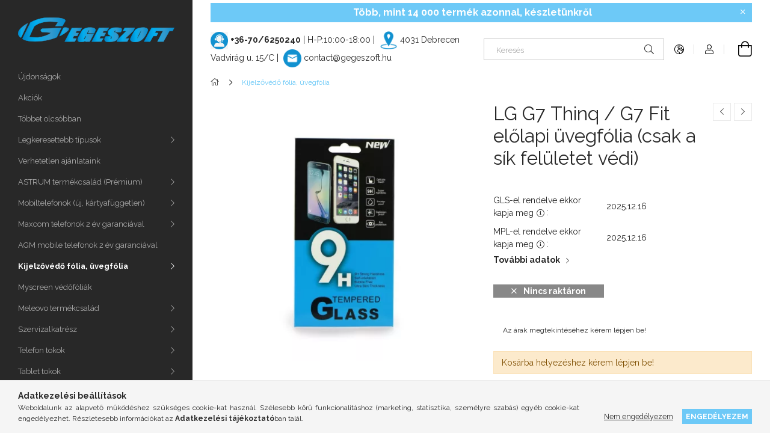

--- FILE ---
content_type: text/html; charset=UTF-8
request_url: https://gegeszoft.hu/LG-G7-Thinq-/-G7-Fit-elolapi-uvegfolia
body_size: 25383
content:
<!DOCTYPE html>
<html lang="hu">
<head>
    <meta charset="utf-8">
<meta name="description" content="LG G7 Thinq / G7 Fit előlapi üvegfólia (csak a sík felületet védi), GEGESZOFT - Mobiltelefon tartozék és alkatrész nagykereskedelem és disztribúció - Astrum, Ma">
<meta name="robots" content="index, follow">
<meta http-equiv="X-UA-Compatible" content="IE=Edge">
<meta property="og:site_name" content="GEGESZOFT - Mobiltelefon tartozék és alkatrész nagykereskedés" />
<meta property="og:title" content="LG G7 Thinq / G7 Fit előlapi üvegfólia (csak a sík felületet">
<meta property="og:description" content="LG G7 Thinq / G7 Fit előlapi üvegfólia (csak a sík felületet védi), GEGESZOFT - Mobiltelefon tartozék és alkatrész nagykereskedelem és disztribúció - Astrum, Ma">
<meta property="og:type" content="product">
<meta property="og:url" content="https://gegeszoft.hu/LG-G7-Thinq-/-G7-Fit-elolapi-uvegfolia">
<meta property="og:image" content="https://gegeszoft.hu/img/75498/629025/629025.webp">
<meta name="facebook-domain-verification" content="8knmpoz9tlfu1jjtv9wn1g9sewb925">
<meta name="google-site-verification" content="jkDeNvHd2zDSjRHZ3QO-f8lfiyV8g5m20Hq20V9Pigo">
<meta property="fb:admins" content="1505971986380810">
<meta name="dc.title" content="LG G7 Thinq / G7 Fit előlapi üvegfólia (csak a sík felületet">
<meta name="dc.description" content="LG G7 Thinq / G7 Fit előlapi üvegfólia (csak a sík felületet védi), GEGESZOFT - Mobiltelefon tartozék és alkatrész nagykereskedelem és disztribúció - Astrum, Ma">
<meta name="dc.publisher" content="GEGESZOFT - Mobiltelefon tartozék és alkatrész nagykereskedés">
<meta name="dc.language" content="hu">
<meta name="mobile-web-app-capable" content="yes">
<meta name="apple-mobile-web-app-capable" content="yes">
<meta name="MobileOptimized" content="320">
<meta name="HandheldFriendly" content="true">

<title>LG G7 Thinq / G7 Fit előlapi üvegfólia (csak a sík felületet</title>


<script>
var service_type="shop";
var shop_url_main="https://gegeszoft.hu";
var actual_lang="hu";
var money_len="0";
var money_thousend=" ";
var money_dec=",";
var shop_id=75498;
var unas_design_url="https:"+"/"+"/"+"gegeszoft.hu"+"/"+"!common_design"+"/"+"base"+"/"+"001900"+"/";
var unas_design_code='001900';
var unas_base_design_code='1900';
var unas_design_ver=4;
var unas_design_subver=6;
var unas_shop_url='https://gegeszoft.hu';
var responsive="yes";
var config_plus=new Array();
config_plus['cart_redirect']=1;
config_plus['money_type']='Ft';
config_plus['money_type_display']='Ft';
var lang_text=new Array();

var UNAS = UNAS || {};
UNAS.shop={"base_url":'https://gegeszoft.hu',"domain":'gegeszoft.hu',"username":'gegeszoft.unasshop.hu',"id":75498,"lang":'hu',"currency_type":'Ft',"currency_code":'HUF',"currency_rate":'1',"currency_length":0,"base_currency_length":0,"canonical_url":'https://gegeszoft.hu/LG-G7-Thinq-/-G7-Fit-elolapi-uvegfolia'};
UNAS.design={"code":'001900',"page":'product_details'};
UNAS.api_auth="abc75a7d42b2044d343c4117f73fd2f7";
UNAS.customer={"email":'',"id":0,"group_id":0,"without_registration":0};
UNAS.shop["category_id"]="749139";
UNAS.shop["sku"]="629025";
UNAS.shop["product_id"]="151786017";
UNAS.shop["only_private_customer_can_purchase"] = false;
 

UNAS.text = {
    "button_overlay_close": `Bezár`,
    "popup_window": `Felugró ablak`,
    "list": `lista`,
    "updating_in_progress": `frissítés folyamatban`,
    "updated": `frissítve`,
    "is_opened": `megnyitva`,
    "is_closed": `bezárva`,
    "deleted": `törölve`,
    "consent_granted": `hozzájárulás megadva`,
    "consent_rejected": `hozzájárulás elutasítva`,
    "field_is_incorrect": `mező hibás`,
    "error_title": `Hiba!`,
    "product_variants": `termék változatok`,
    "product_added_to_cart": `A termék a kosárba került`,
    "product_added_to_cart_with_qty_problem": `A termékből csak [qty_added_to_cart] [qty_unit] került kosárba`,
    "product_removed_from_cart": `A termék törölve a kosárból`,
    "reg_title_name": `Név`,
    "reg_title_company_name": `Cégnév`,
    "number_of_items_in_cart": `Kosárban lévő tételek száma`,
    "cart_is_empty": `A kosár üres`,
    "cart_updated": `A kosár frissült`
};


UNAS.text["delete_from_compare"]= `Törlés összehasonlításból`;
UNAS.text["comparison"]= `Összehasonlítás`;

UNAS.text["delete_from_favourites"]= `Törlés a kedvencek közül`;
UNAS.text["add_to_favourites"]= `Kedvencekhez`;






window.lazySizesConfig=window.lazySizesConfig || {};
window.lazySizesConfig.loadMode=1;
window.lazySizesConfig.loadHidden=false;

window.dataLayer = window.dataLayer || [];
function gtag(){dataLayer.push(arguments)};
gtag('js', new Date());
</script>

<script src="https://gegeszoft.hu/!common_packages/jquery/jquery-3.2.1.js?mod_time=1759314984"></script>
<script src="https://gegeszoft.hu/!common_packages/jquery/plugins/migrate/migrate.js?mod_time=1759314984"></script>
<script src="https://gegeszoft.hu/!common_packages/jquery/plugins/tippy/popper-2.4.4.min.js?mod_time=1759314984"></script>
<script src="https://gegeszoft.hu/!common_packages/jquery/plugins/tippy/tippy-bundle.umd.min.js?mod_time=1759314984"></script>
<script src="https://gegeszoft.hu/!common_packages/jquery/plugins/tools/overlay/overlay.js?mod_time=1759314984"></script>
<script src="https://gegeszoft.hu/!common_packages/jquery/plugins/tools/toolbox/toolbox.expose.js?mod_time=1759314984"></script>
<script src="https://gegeszoft.hu/!common_packages/jquery/plugins/lazysizes/lazysizes.min.js?mod_time=1759314984"></script>
<script src="https://gegeszoft.hu/!common_packages/jquery/own/shop_common/exploded/common.js?mod_time=1764831093"></script>
<script src="https://gegeszoft.hu/!common_packages/jquery/own/shop_common/exploded/common_overlay.js?mod_time=1759314984"></script>
<script src="https://gegeszoft.hu/!common_packages/jquery/own/shop_common/exploded/common_shop_popup.js?mod_time=1759314984"></script>
<script src="https://gegeszoft.hu/!common_packages/jquery/own/shop_common/exploded/page_product_details.js?mod_time=1759314984"></script>
<script src="https://gegeszoft.hu/!common_packages/jquery/own/shop_common/exploded/function_favourites.js?mod_time=1759314984"></script>
<script src="https://gegeszoft.hu/!common_packages/jquery/own/shop_common/exploded/function_compare.js?mod_time=1759314984"></script>
<script src="https://gegeszoft.hu/!common_packages/jquery/own/shop_common/exploded/function_product_print.js?mod_time=1759314984"></script>
<script src="https://gegeszoft.hu/!common_packages/jquery/own/shop_common/exploded/function_product_subscription.js?mod_time=1759314984"></script>
<script src="https://gegeszoft.hu/!common_packages/jquery/plugins/hoverintent/hoverintent.js?mod_time=1759314984"></script>
<script src="https://gegeszoft.hu/!common_packages/jquery/own/shop_tooltip/shop_tooltip.js?mod_time=1759314984"></script>
<script src="https://gegeszoft.hu/!common_design/base/001900/main.js?mod_time=1759314986"></script>
<script src="https://gegeszoft.hu/!common_packages/jquery/plugins/perfectscrollbar/perfect-scrollbar-1.4.0/perfect-scrollbar.min.js?mod_time=1759314984"></script>
<script src="https://gegeszoft.hu/!common_packages/jquery/plugins/swiper/swiper-bundle.min.js?mod_time=1759314984"></script>
<script src="https://gegeszoft.hu/!common_packages/jquery/plugins/toastr/toastr.min.js?mod_time=1759314984"></script>
<script src="https://gegeszoft.hu/!common_packages/jquery/plugins/photoswipe/photoswipe.min.js?mod_time=1759314984"></script>
<script src="https://gegeszoft.hu/!common_packages/jquery/plugins/photoswipe/photoswipe-ui-default.min.js?mod_time=1759314984"></script>

<link href="https://gegeszoft.hu/temp/shop_75498_560e4a84309c1ab9c2b50cdfb61cf28f.css?mod_time=1765615753" rel="stylesheet" type="text/css">

<link href="https://gegeszoft.hu/LG-G7-Thinq-/-G7-Fit-elolapi-uvegfolia" rel="canonical">
<link rel="apple-touch-icon" href="https://gegeszoft.hu/shop_ordered/75498/pic/Apple_72X72.png" sizes="72x72">
<link rel="apple-touch-icon" href="https://gegeszoft.hu/shop_ordered/75498/pic/Apple_114X114.png" sizes="114x114">
<link rel="apple-touch-icon" href="https://gegeszoft.hu/shop_ordered/75498/pic/Apple_152X152.png" sizes="152x152">
<link rel="apple-touch-icon" href="https://gegeszoft.hu/shop_ordered/75498/pic/Apple_167X167.png" sizes="167x167">
<link rel="apple-touch-icon" href="https://gegeszoft.hu/shop_ordered/75498/pic/Apple_180X180.png" sizes="180x180">
<link id="favicon-16x16" rel="icon" type="image/png" href="https://gegeszoft.hu/shop_ordered/75498/pic/Favicon_16X16.png" sizes="16x16">
<link id="favicon-32x32" rel="icon" type="image/png" href="https://gegeszoft.hu/shop_ordered/75498/pic/Favicon_32X32.png" sizes="32x32">
<link id="favicon-96x96" rel="icon" type="image/png" href="https://gegeszoft.hu/shop_ordered/75498/pic/Favicon_96X96.png" sizes="96x96">
<link id="favicon-192x192" rel="icon" type="image/png" href="https://gegeszoft.hu/shop_ordered/75498/pic/Favicon_192X192.png" sizes="192x192">
<link href="https://gegeszoft.hu/shop_ordered/75498/design_pic/favicon.ico" rel="shortcut icon">
<script>
        var google_consent=1;
    
        gtag('consent', 'default', {
           'ad_storage': 'denied',
           'ad_user_data': 'denied',
           'ad_personalization': 'denied',
           'analytics_storage': 'denied',
           'functionality_storage': 'denied',
           'personalization_storage': 'denied',
           'security_storage': 'granted'
        });

    
        gtag('consent', 'update', {
           'ad_storage': 'denied',
           'ad_user_data': 'denied',
           'ad_personalization': 'denied',
           'analytics_storage': 'denied',
           'functionality_storage': 'denied',
           'personalization_storage': 'denied',
           'security_storage': 'granted'
        });

        </script>
    <script async src="https://www.googletagmanager.com/gtag/js?id=G-GTX5GWQVHB"></script>    <script>
    gtag('config', 'G-GTX5GWQVHB');

        </script>
        <script>
    var google_analytics=1;

                gtag('event', 'view_item', {
              "currency": "HUF",
              "value": '0',
              "items": [
                  {
                      "item_id": "629025",
                      "item_name": "LG G7 Thinq / G7 Fit előlapi üvegfólia (csak a sík felületet védi)",
                      "item_category": "Kijelzővédő fólia, üvegfólia",
                      "price": '0'
                  }
              ],
              'non_interaction': true
            });
               </script>
       <script>
        var google_ads=1;

                gtag('event','remarketing', {
            'ecomm_pagetype': 'product',
            'ecomm_prodid': ["629025"]        });
            </script>
        <!-- Google Tag Manager -->
    <script>(function(w,d,s,l,i){w[l]=w[l]||[];w[l].push({'gtm.start':
            new Date().getTime(),event:'gtm.js'});var f=d.getElementsByTagName(s)[0],
            j=d.createElement(s),dl=l!='dataLayer'?'&l='+l:'';j.async=true;j.src=
            'https://www.googletagmanager.com/gtm.js?id='+i+dl;f.parentNode.insertBefore(j,f);
        })(window,document,'script','dataLayer','GTM-WP4KH5');</script>
    <!-- End Google Tag Manager -->

    
    <script>
    var facebook_pixel=1;
    /* <![CDATA[ */
        !function(f,b,e,v,n,t,s){if(f.fbq)return;n=f.fbq=function(){n.callMethod?
            n.callMethod.apply(n,arguments):n.queue.push(arguments)};if(!f._fbq)f._fbq=n;
            n.push=n;n.loaded=!0;n.version='2.0';n.queue=[];t=b.createElement(e);t.async=!0;
            t.src=v;s=b.getElementsByTagName(e)[0];s.parentNode.insertBefore(t,s)}(window,
                document,'script','//connect.facebook.net/en_US/fbevents.js');

        fbq('init', '444201731358778');
                fbq('track', 'PageView', {}, {eventID:'PageView.aT4zqj1FOEofHhclBA9DAwAAHgI'});
        
        fbq('track', 'ViewContent', {
            content_name: 'LG G7 Thinq / G7 Fit előlapi üvegfólia (csak a sík felületet védi)',
            content_category: 'Kijelzővédő fólia, üvegfólia',
            content_ids: ['629025'],
            contents: [{'id': '629025', 'quantity': '1'}],
            content_type: 'product',
            value: 0,
            currency: 'HUF'
        }, {eventID:'ViewContent.aT4zqj1FOEofHhclBA9DAwAAHgI'});

        
        $(document).ready(function() {
            $(document).on("addToCart", function(event, product_array){
                facebook_event('AddToCart',{
					content_name: product_array.name,
					content_category: product_array.category,
					content_ids: [product_array.sku],
					contents: [{'id': product_array.sku, 'quantity': product_array.qty}],
					content_type: 'product',
					value: product_array.price,
					currency: 'HUF'
				}, {eventID:'AddToCart.' + product_array.event_id});
            });

            $(document).on("addToFavourites", function(event, product_array){
                facebook_event('AddToWishlist', {
                    content_ids: [product_array.sku],
                    content_type: 'product'
                }, {eventID:'AddToFavourites.' + product_array.event_id});
            });
        });

    /* ]]> */
    </script>

<meta name="p:domain_verify" content="7da66c52de702c39257d33c092d918f1"/>

    <meta content="width=device-width, initial-scale=1.0" name="viewport">
	<link rel="preload" href="https://gegeszoft.hu/!common_design/own/fonts/1800/customicons/custom-icons.woff2" as="font" type="font/woff2" crossorigin>
    <link rel="preconnect" href="https://fonts.gstatic.com">
    <link rel="preload" href="https://fonts.googleapis.com/css2?family=Raleway:wght@400;700&display=swap" as="style">
    <link rel="stylesheet" href="https://fonts.googleapis.com/css2?family=Raleway:wght@400;700&display=swap" media="print" onload="this.media='all'">
    <noscript>
        <link rel="stylesheet" href="https://fonts.googleapis.com/css2?family=Raleway:wght@400;700&display=swap">
    </noscript>

    
    
    
    
    
    

    
    
    
    



                                       <style>
                .banner_start_big-wrapper .swiper-slide {
                    padding-top: calc(100%);
                }
                 @media (max-width: 991.98px){ .banner_start_big-wrapper .swiper-slide { padding-top: calc(100%);}}                  @media (max-width: 767.98px){ .banner_start_big-wrapper .swiper-slide { padding-top: calc(100%);}}                  @media (max-width: 575.98px){ .banner_start_big-wrapper .swiper-slide { padding-top: calc(100%);}}                 </style>

                                    <link rel="preload" media="(max-width: 364.98px)" imagesrcset="https://gegeszoft.hu/!common_design/custom/gegeszoft.unasshop.hu/element/layout_hu_banner_start_big-755_1_xxsmall.webp?time=1765547590 1x" href="https://gegeszoft.hu/!common_design/custom/gegeszoft.unasshop.hu/element/layout_hu_banner_start_big-755_1_xxsmall.webp?time=1765547590" as="image">
                                                    <link rel="preload" media="(min-width: 365px) and (max-width: 413.98px)" imagesrcset="https://gegeszoft.hu/!common_design/custom/gegeszoft.unasshop.hu/element/layout_hu_banner_start_big-755_1_xsmall.webp?time=1765547590 1x" href="https://gegeszoft.hu/!common_design/custom/gegeszoft.unasshop.hu/element/layout_hu_banner_start_big-755_1_xsmall.webp?time=1765547590" as="image">
                                                    <link rel="preload" media="(min-width: 414px) and (max-width: 575.98px)" imagesrcset="https://gegeszoft.hu/!common_design/custom/gegeszoft.unasshop.hu/element/layout_hu_banner_start_big-755_1_small.webp?time=1765547590 1x" href="https://gegeszoft.hu/!common_design/custom/gegeszoft.unasshop.hu/element/layout_hu_banner_start_big-755_1_small.webp?time=1765547590" as="image">
                                                    <link rel="preload" media="(min-width: 576px) and (max-width: 767.98px)" imagesrcset="https://gegeszoft.hu/!common_design/custom/gegeszoft.unasshop.hu/element/layout_hu_banner_start_big-755_1_medium.webp?time=1765547590 1x" href="https://gegeszoft.hu/!common_design/custom/gegeszoft.unasshop.hu/element/layout_hu_banner_start_big-755_1_medium.webp?time=1765547590" as="image">
                                                    <link rel="preload" media="(min-width: 768px) and (max-width: 991.98px)" imagesrcset="https://gegeszoft.hu/!common_design/custom/gegeszoft.unasshop.hu/element/layout_hu_banner_start_big-755_1_large.webp?time=1765547590 1x" href="https://gegeszoft.hu/!common_design/custom/gegeszoft.unasshop.hu/element/layout_hu_banner_start_big-755_1_large.webp?time=1765547590" as="image">
                                                    <link rel="preload" media="(min-width: 992px) and (max-width: 1199.98px)" imagesrcset="https://gegeszoft.hu/!common_design/custom/gegeszoft.unasshop.hu/element/layout_hu_banner_start_big-755_1_xlarge.webp?time=1765547590 1x" href="https://gegeszoft.hu/!common_design/custom/gegeszoft.unasshop.hu/element/layout_hu_banner_start_big-755_1_xlarge.webp?time=1765547590" as="image">
                                            <link rel="preload" media="(min-width: 1200px) and (max-width: 1439.98px)" imagesrcset="https://gegeszoft.hu/!common_design/custom/gegeszoft.unasshop.hu/element/layout_hu_banner_start_big-755_1_xxlarge.webp?time=1765547590 1x" href="https://gegeszoft.hu/!common_design/custom/gegeszoft.unasshop.hu/element/layout_hu_banner_start_big-755_1_xxlarge.webp?time=1765547590" as="image">
                                                            <link rel="preload" media="(min-width: 1440px)" imagesrcset="https://gegeszoft.hu/!common_design/custom/gegeszoft.unasshop.hu/element/layout_hu_banner_start_big-755_1_default.webp?time=1765547590 1x" href="https://gegeszoft.hu/!common_design/custom/gegeszoft.unasshop.hu/element/layout_hu_banner_start_big-755_1_default.webp?time=1765547590" as="image">
                                                                                        
    


                                         
    


                                            <style>
                 .start_item_2-wrapper {padding-top: calc(47.4838709677%);}
                  @media (max-width: 991.98px){ .start_item_2-wrapper { padding-top: calc(47.4838709677%);}}                   @media (max-width: 767.98px){ .start_item_2-wrapper { padding-top: calc(47.4838709677%);}}                   @media (max-width: 575.98px){ .start_item_2-wrapper { padding-top: calc(47.4838709677%);}}                  </style>
                           
    


                    <style>
.start_brand_slider-1{width:180px;}
.start_brand_slider-2{width:180px;}
.start_brand_slider-3{width:180px;}
.start_brand_slider-4{width:180px;}
.start_brand_slider-5{width:180px;}
.start_brand_slider-6{width:180px;}
.start_brand_slider-7{width:180px;}
.start_brand_slider-8{width:180px;}
#swiper-container--start_brand_slider{
min-height:80px;
}
</style>

    
    
    
    
    
    
</head>






<body class='design_ver4 design_subver1 design_subver2 design_subver3 design_subver4 design_subver5 design_subver6' id="ud_shop_artdet">
    <!-- Google Tag Manager (noscript) -->
    <noscript><iframe src="https://www.googletagmanager.com/ns.html?id=GTM-WP4KH5"
                      height="0" width="0" style="display:none;visibility:hidden"></iframe></noscript>
    <!-- End Google Tag Manager (noscript) -->
        <div id="fb-root"></div>
    <script>
        window.fbAsyncInit = function() {
            FB.init({
                xfbml            : true,
                version          : 'v22.0'
            });
        };
    </script>
    <script async defer crossorigin="anonymous" src="https://connect.facebook.net/hu_HU/sdk.js"></script>
    <div id="image_to_cart" style="display:none; position:absolute; z-index:100000;"></div>
<div class="overlay_common overlay_warning" id="overlay_cart_add"></div>
<script>$(document).ready(function(){ overlay_init("cart_add",{"onBeforeLoad":false}); });</script>
<div id="overlay_login_outer"></div>	
	<script>
	$(document).ready(function(){
	    var login_redir_init="";

		$("#overlay_login_outer").overlay({
			onBeforeLoad: function() {
                var login_redir_temp=login_redir_init;
                if (login_redir_act!="") {
                    login_redir_temp=login_redir_act;
                    login_redir_act="";
                }

									$.ajax({
						type: "GET",
						async: true,
						url: "https://gegeszoft.hu/shop_ajax/ajax_popup_login.php",
						data: {
							shop_id:"75498",
							lang_master:"hu",
                            login_redir:login_redir_temp,
							explicit:"ok",
							get_ajax:"1"
						},
						success: function(data){
							$("#overlay_login_outer").html(data);
							if (unas_design_ver >= 5) $("#overlay_login_outer").modal('show');
							$('#overlay_login1 input[name=shop_pass_login]').keypress(function(e) {
								var code = e.keyCode ? e.keyCode : e.which;
								if(code.toString() == 13) {		
									document.form_login_overlay.submit();		
								}	
							});	
						}
					});
								},
			top: 50,
			mask: {
	color: "#000000",
	loadSpeed: 200,
	maskId: "exposeMaskOverlay",
	opacity: 0.7
},
			closeOnClick: (config_plus['overlay_close_on_click_forced'] === 1),
			onClose: function(event, overlayIndex) {
				$("#login_redir").val("");
			},
			load: false
		});
		
			});
	function overlay_login() {
		$(document).ready(function(){
			$("#overlay_login_outer").overlay().load();
		});
	}
	function overlay_login_remind() {
        if (unas_design_ver >= 5) {
            $("#overlay_remind").overlay().load();
        } else {
            $(document).ready(function () {
                $("#overlay_login_outer").overlay().close();
                setTimeout('$("#overlay_remind").overlay().load();', 250);
            });
        }
	}

    var login_redir_act="";
    function overlay_login_redir(redir) {
        login_redir_act=redir;
        $("#overlay_login_outer").overlay().load();
    }
	</script>  
	<div class="overlay_common overlay_info" id="overlay_remind"></div>
<script>$(document).ready(function(){ overlay_init("remind",[]); });</script>

	<script>
    	function overlay_login_error_remind() {
		$(document).ready(function(){
			load_login=0;
			$("#overlay_error").overlay().close();
			setTimeout('$("#overlay_remind").overlay().load();', 250);	
		});
	}
	</script>  
	<div class="overlay_common overlay_info" id="overlay_newsletter"></div>
<script>$(document).ready(function(){ overlay_init("newsletter",[]); });</script>

<script>
function overlay_newsletter() {
    $(document).ready(function(){
        $("#overlay_newsletter").overlay().load();
    });
}
</script>
<div class="overlay_common overlay_info" id="overlay_product_subscription"></div>
<script>$(document).ready(function(){ overlay_init("product_subscription",[]); });</script>
<div class="overlay_common overlay_error" id="overlay_script"></div>
<script>$(document).ready(function(){ overlay_init("script",[]); });</script>
    <script>
    $(document).ready(function() {
        $.ajax({
            type: "GET",
            url: "https://gegeszoft.hu/shop_ajax/ajax_stat.php",
            data: {master_shop_id:"75498",get_ajax:"1"}
        });
    });
    </script>
    

<div id="container" class="page_shop_artdet_629025 position-relative d-flex filter-in-subcategory-disabled">
    <div class="col-fix-custom-1 side-dropdown" data-content-for=".side-btn, .filter-btn" data-content-direction="left">
        <section class="main-left">
            <div class="main-left__inner h-100">
                <button class="main-left__close-btn btn-close d-xl-none" data-btn-for=".side-dropdown" type="button" aria-label="Bezár"></button>
                <div class="main-left__content d-flex flex-column">
                    <header class="main-left__header">
                        


        <div id="header_logo_img1" class="js-element logo d-none d-xl-block mb-5 px-5" data-element-name="header_logo">
                                    <a href="https://gegeszoft.hu/">                <picture>
                    <source srcset="                                    https://gegeszoft.hu/!common_design/custom/gegeszoft.unasshop.hu/element/layout_hu_header_logo-260x60_1_default.png?time=1617095391 260w                                    "
                            sizes=" 260px"
                    >
                    <img src="https://gegeszoft.hu/!common_design/custom/gegeszoft.unasshop.hu/element/layout_hu_header_logo-260x60_1_default.png?time=1617095391"
                         alt="GEGESZOFT - Mobiltelefon tartozék és alkatrész nagykereskedés"
                    >
                </picture>
                </a>                        </div>
    
                    </header>
                    <div class="box_container main-menus has-toggle-button">
                        <div class="box">
                            <div id="main-menus-content" class="box__content main-menus__content js-main-menus-content has-maxheight is-active">
                                    <ul class="cat-menus level-0" data-level="cat-level-0">
                                <li class='cat-menu is-spec-item js-cat-menu-new' data-id="new">
            <span class="cat-menu__name" >
                <a class='cat-menu__link' href='https://gegeszoft.hu/shop_artspec.php?artspec=2' >                    Újdonságok                    </a>            </span>
                            </li>
                                <li class='cat-menu is-spec-item js-cat-menu-akcio' data-id="akcio">
            <span class="cat-menu__name" >
                <a class='cat-menu__link' href='https://gegeszoft.hu/shop_artspec.php?artspec=1' >                    Akciók                    </a>            </span>
                            </li>
                                <li class='cat-menu is-spec-item js-cat-menu-qty' data-id="qty">
            <span class="cat-menu__name" >
                <a class='cat-menu__link' href='https://gegeszoft.hu/shop_artspec.php?artspec=10' >                    Többet olcsóbban                    </a>            </span>
                            </li>
                                <li class='cat-menu has-child js-cat-menu-995209' data-id="995209">
            <span class="cat-menu__name" onclick="catSubLoad('995209','https://gegeszoft.hu/shop_ajax/ajax_box_cat.php?get_ajax=1&type=layout&change_lang=hu&level=1&key=995209&box_var_name=shop_cat&box_var_layout_cache=1&box_var_expand_cache=yes&box_var_layout_level0=0&box_var_layout=1&box_var_ajax=1&box_var_section=content&box_var_highlight=yes&box_var_type=expand&box_var_div=no');">
                                    Legkeresettebb típusok                                </span>
                            </li>
                                <li class='cat-menu js-cat-menu-415653' data-id="415653">
            <span class="cat-menu__name" >
                <a class='cat-menu__link' href='https://gegeszoft.hu/Verhetetlen-ajanlataink' >                    Verhetetlen ajánlataink                    </a>            </span>
                            </li>
                                <li class='cat-menu has-child js-cat-menu-824292' data-id="824292">
            <span class="cat-menu__name" onclick="catSubLoad('824292','https://gegeszoft.hu/shop_ajax/ajax_box_cat.php?get_ajax=1&type=layout&change_lang=hu&level=1&key=824292&box_var_name=shop_cat&box_var_layout_cache=1&box_var_expand_cache=yes&box_var_layout_level0=0&box_var_layout=1&box_var_ajax=1&box_var_section=content&box_var_highlight=yes&box_var_type=expand&box_var_div=no');">
                                    ASTRUM termékcsalád (Prémium)                                </span>
                            </li>
                                <li class='cat-menu has-child js-cat-menu-438085' data-id="438085">
            <span class="cat-menu__name" onclick="catSubLoad('438085','https://gegeszoft.hu/shop_ajax/ajax_box_cat.php?get_ajax=1&type=layout&change_lang=hu&level=1&key=438085&box_var_name=shop_cat&box_var_layout_cache=1&box_var_expand_cache=yes&box_var_layout_level0=0&box_var_layout=1&box_var_ajax=1&box_var_section=content&box_var_highlight=yes&box_var_type=expand&box_var_div=no');">
                                    Mobiltelefonok (új, kártyafüggetlen)                                </span>
                            </li>
                                <li class='cat-menu has-child js-cat-menu-394008' data-id="394008">
            <span class="cat-menu__name" onclick="catSubLoad('394008','https://gegeszoft.hu/shop_ajax/ajax_box_cat.php?get_ajax=1&type=layout&change_lang=hu&level=1&key=394008&box_var_name=shop_cat&box_var_layout_cache=1&box_var_expand_cache=yes&box_var_layout_level0=0&box_var_layout=1&box_var_ajax=1&box_var_section=content&box_var_highlight=yes&box_var_type=expand&box_var_div=no');">
                                    Maxcom telefonok 2 év garanciával                                </span>
                            </li>
                                <li class='cat-menu js-cat-menu-811570' data-id="811570">
            <span class="cat-menu__name" >
                <a class='cat-menu__link' href='https://gegeszoft.hu/AGM-mobile-telefonok-2-ev-garanciaval' >                    AGM mobile telefonok 2 év garanciával                    </a>            </span>
                            </li>
                                <li class='cat-menu has-child js-cat-menu-749139' data-id="749139">
            <span class="cat-menu__name" onclick="catSubLoad('749139','https://gegeszoft.hu/shop_ajax/ajax_box_cat.php?get_ajax=1&type=layout&change_lang=hu&level=1&key=749139&box_var_name=shop_cat&box_var_layout_cache=1&box_var_expand_cache=yes&box_var_layout_level0=0&box_var_layout=1&box_var_ajax=1&box_var_section=content&box_var_highlight=yes&box_var_type=expand&box_var_div=no');">
                                    Kijelzővédő fólia, üvegfólia                                </span>
                            </li>
                                <li class='cat-menu js-cat-menu-705421' data-id="705421">
            <span class="cat-menu__name" >
                <a class='cat-menu__link' href='https://gegeszoft.hu/Myscreen-vedofoliak' >                    Myscreen védőfóliák                    </a>            </span>
                            </li>
                                <li class='cat-menu has-child js-cat-menu-969915' data-id="969915">
            <span class="cat-menu__name" onclick="catSubLoad('969915','https://gegeszoft.hu/shop_ajax/ajax_box_cat.php?get_ajax=1&type=layout&change_lang=hu&level=1&key=969915&box_var_name=shop_cat&box_var_layout_cache=1&box_var_expand_cache=yes&box_var_layout_level0=0&box_var_layout=1&box_var_ajax=1&box_var_section=content&box_var_highlight=yes&box_var_type=expand&box_var_div=no');">
                                    Meleovo termékcsalád                                </span>
                            </li>
                                <li class='cat-menu has-child js-cat-menu-954674' data-id="954674">
            <span class="cat-menu__name" onclick="catSubLoad('954674','https://gegeszoft.hu/shop_ajax/ajax_box_cat.php?get_ajax=1&type=layout&change_lang=hu&level=1&key=954674&box_var_name=shop_cat&box_var_layout_cache=1&box_var_expand_cache=yes&box_var_layout_level0=0&box_var_layout=1&box_var_ajax=1&box_var_section=content&box_var_highlight=yes&box_var_type=expand&box_var_div=no');">
                                    Szervizalkatrész                                </span>
                            </li>
                                <li class='cat-menu has-child js-cat-menu-991351' data-id="991351">
            <span class="cat-menu__name" onclick="catSubLoad('991351','https://gegeszoft.hu/shop_ajax/ajax_box_cat.php?get_ajax=1&type=layout&change_lang=hu&level=1&key=991351&box_var_name=shop_cat&box_var_layout_cache=1&box_var_expand_cache=yes&box_var_layout_level0=0&box_var_layout=1&box_var_ajax=1&box_var_section=content&box_var_highlight=yes&box_var_type=expand&box_var_div=no');">
                                    Telefon tokok                                </span>
                            </li>
                                <li class='cat-menu has-child js-cat-menu-291957' data-id="291957">
            <span class="cat-menu__name" onclick="catSubLoad('291957','https://gegeszoft.hu/shop_ajax/ajax_box_cat.php?get_ajax=1&type=layout&change_lang=hu&level=1&key=291957&box_var_name=shop_cat&box_var_layout_cache=1&box_var_expand_cache=yes&box_var_layout_level0=0&box_var_layout=1&box_var_ajax=1&box_var_section=content&box_var_highlight=yes&box_var_type=expand&box_var_div=no');">
                                    Tablet tokok                                </span>
                            </li>
                                <li class='cat-menu has-child js-cat-menu-118003' data-id="118003">
            <span class="cat-menu__name" onclick="catSubLoad('118003','https://gegeszoft.hu/shop_ajax/ajax_box_cat.php?get_ajax=1&type=layout&change_lang=hu&level=1&key=118003&box_var_name=shop_cat&box_var_layout_cache=1&box_var_expand_cache=yes&box_var_layout_level0=0&box_var_layout=1&box_var_ajax=1&box_var_section=content&box_var_highlight=yes&box_var_type=expand&box_var_div=no');">
                                    Fejhallgató, fülhallgató, headset                                </span>
                            </li>
                                <li class='cat-menu has-child js-cat-menu-491777' data-id="491777">
            <span class="cat-menu__name" onclick="catSubLoad('491777','https://gegeszoft.hu/shop_ajax/ajax_box_cat.php?get_ajax=1&type=layout&change_lang=hu&level=1&key=491777&box_var_name=shop_cat&box_var_layout_cache=1&box_var_expand_cache=yes&box_var_layout_level0=0&box_var_layout=1&box_var_ajax=1&box_var_section=content&box_var_highlight=yes&box_var_type=expand&box_var_div=no');">
                                    Adatkábel                                </span>
                            </li>
                                <li class='cat-menu has-child js-cat-menu-832526' data-id="832526">
            <span class="cat-menu__name" onclick="catSubLoad('832526','https://gegeszoft.hu/shop_ajax/ajax_box_cat.php?get_ajax=1&type=layout&change_lang=hu&level=1&key=832526&box_var_name=shop_cat&box_var_layout_cache=1&box_var_expand_cache=yes&box_var_layout_level0=0&box_var_layout=1&box_var_ajax=1&box_var_section=content&box_var_highlight=yes&box_var_type=expand&box_var_div=no');">
                                    Akkumulátor                                </span>
                            </li>
                                <li class='cat-menu has-child js-cat-menu-340181' data-id="340181">
            <span class="cat-menu__name" onclick="catSubLoad('340181','https://gegeszoft.hu/shop_ajax/ajax_box_cat.php?get_ajax=1&type=layout&change_lang=hu&level=1&key=340181&box_var_name=shop_cat&box_var_layout_cache=1&box_var_expand_cache=yes&box_var_layout_level0=0&box_var_layout=1&box_var_ajax=1&box_var_section=content&box_var_highlight=yes&box_var_type=expand&box_var_div=no');">
                                    Hálózati töltő                                </span>
                            </li>
                                <li class='cat-menu js-cat-menu-192128' data-id="192128">
            <span class="cat-menu__name" >
                <a class='cat-menu__link' href='https://gegeszoft.hu/Autos-szivar-tolto' >                    Autós (szivar) töltő                    </a>            </span>
                            </li>
                                <li class='cat-menu js-cat-menu-130756' data-id="130756">
            <span class="cat-menu__name" >
                <a class='cat-menu__link' href='https://gegeszoft.hu/Autos-tarto' >                    Autós tartó                    </a>            </span>
                            </li>
                                <li class='cat-menu js-cat-menu-433782' data-id="433782">
            <span class="cat-menu__name" >
                <a class='cat-menu__link' href='https://gegeszoft.hu/FM-Transmitter' >                    FM Transmitter                    </a>            </span>
                            </li>
                                <li class='cat-menu has-child js-cat-menu-226894' data-id="226894">
            <span class="cat-menu__name" onclick="catSubLoad('226894','https://gegeszoft.hu/shop_ajax/ajax_box_cat.php?get_ajax=1&type=layout&change_lang=hu&level=1&key=226894&box_var_name=shop_cat&box_var_layout_cache=1&box_var_expand_cache=yes&box_var_layout_level0=0&box_var_layout=1&box_var_ajax=1&box_var_section=content&box_var_highlight=yes&box_var_type=expand&box_var_div=no');">
                                    Forever termékcsalád                                </span>
                            </li>
                                <li class='cat-menu js-cat-menu-238975' data-id="238975">
            <span class="cat-menu__name" >
                <a class='cat-menu__link' href='https://gegeszoft.hu/Xblitz-termekeink' >                    Xblitz termékeink                    </a>            </span>
                            </li>
                                <li class='cat-menu has-child js-cat-menu-514648' data-id="514648">
            <span class="cat-menu__name" onclick="catSubLoad('514648','https://gegeszoft.hu/shop_ajax/ajax_box_cat.php?get_ajax=1&type=layout&change_lang=hu&level=1&key=514648&box_var_name=shop_cat&box_var_layout_cache=1&box_var_expand_cache=yes&box_var_layout_level0=0&box_var_layout=1&box_var_ajax=1&box_var_section=content&box_var_highlight=yes&box_var_type=expand&box_var_div=no');">
                                    Omega / Platinet termékék                                </span>
                            </li>
                                <li class='cat-menu js-cat-menu-798360' data-id="798360">
            <span class="cat-menu__name" >
                <a class='cat-menu__link' href='https://gegeszoft.hu/BMW-tokok' >                    BMW tokok                    </a>            </span>
                            </li>
                                <li class='cat-menu js-cat-menu-506810' data-id="506810">
            <span class="cat-menu__name" >
                <a class='cat-menu__link' href='https://gegeszoft.hu/Karl-Lagerfeld-tokok' >                    Karl Lagerfeld tokok                    </a>            </span>
                            </li>
                                <li class='cat-menu js-cat-menu-781801' data-id="781801">
            <span class="cat-menu__name" >
                <a class='cat-menu__link' href='https://gegeszoft.hu/Guess-tokok' >                    Guess tokok                    </a>            </span>
                            </li>
                                <li class='cat-menu has-child js-cat-menu-683373' data-id="683373">
            <span class="cat-menu__name" onclick="catSubLoad('683373','https://gegeszoft.hu/shop_ajax/ajax_box_cat.php?get_ajax=1&type=layout&change_lang=hu&level=1&key=683373&box_var_name=shop_cat&box_var_layout_cache=1&box_var_expand_cache=yes&box_var_layout_level0=0&box_var_layout=1&box_var_ajax=1&box_var_section=content&box_var_highlight=yes&box_var_type=expand&box_var_div=no');">
                                    JBL termékeink                                </span>
                            </li>
                                <li class='cat-menu has-child js-cat-menu-439583' data-id="439583">
            <span class="cat-menu__name" onclick="catSubLoad('439583','https://gegeszoft.hu/shop_ajax/ajax_box_cat.php?get_ajax=1&type=layout&change_lang=hu&level=1&key=439583&box_var_name=shop_cat&box_var_layout_cache=1&box_var_expand_cache=yes&box_var_layout_level0=0&box_var_layout=1&box_var_ajax=1&box_var_section=content&box_var_highlight=yes&box_var_type=expand&box_var_div=no');">
                                    Disney termékeink                                </span>
                            </li>
                                <li class='cat-menu has-child js-cat-menu-371904' data-id="371904">
            <span class="cat-menu__name" onclick="catSubLoad('371904','https://gegeszoft.hu/shop_ajax/ajax_box_cat.php?get_ajax=1&type=layout&change_lang=hu&level=1&key=371904&box_var_name=shop_cat&box_var_layout_cache=1&box_var_expand_cache=yes&box_var_layout_level0=0&box_var_layout=1&box_var_ajax=1&box_var_section=content&box_var_highlight=yes&box_var_type=expand&box_var_div=no');">
                                    Harry Potter termékeink                                </span>
                            </li>
                                <li class='cat-menu has-child js-cat-menu-568494' data-id="568494">
            <span class="cat-menu__name" onclick="catSubLoad('568494','https://gegeszoft.hu/shop_ajax/ajax_box_cat.php?get_ajax=1&type=layout&change_lang=hu&level=1&key=568494&box_var_name=shop_cat&box_var_layout_cache=1&box_var_expand_cache=yes&box_var_layout_level0=0&box_var_layout=1&box_var_ajax=1&box_var_section=content&box_var_highlight=yes&box_var_type=expand&box_var_div=no');">
                                    DC termékeink                                </span>
                            </li>
                                <li class='cat-menu has-child js-cat-menu-333918' data-id="333918">
            <span class="cat-menu__name" onclick="catSubLoad('333918','https://gegeszoft.hu/shop_ajax/ajax_box_cat.php?get_ajax=1&type=layout&change_lang=hu&level=1&key=333918&box_var_name=shop_cat&box_var_layout_cache=1&box_var_expand_cache=yes&box_var_layout_level0=0&box_var_layout=1&box_var_ajax=1&box_var_section=content&box_var_highlight=yes&box_var_type=expand&box_var_div=no');">
                                    Marvel termékeink                                </span>
                            </li>
                                <li class='cat-menu has-child js-cat-menu-291144' data-id="291144">
            <span class="cat-menu__name" onclick="catSubLoad('291144','https://gegeszoft.hu/shop_ajax/ajax_box_cat.php?get_ajax=1&type=layout&change_lang=hu&level=1&key=291144&box_var_name=shop_cat&box_var_layout_cache=1&box_var_expand_cache=yes&box_var_layout_level0=0&box_var_layout=1&box_var_ajax=1&box_var_section=content&box_var_highlight=yes&box_var_type=expand&box_var_div=no');">
                                    Star Wars termékeink                                </span>
                            </li>
                                <li class='cat-menu has-child js-cat-menu-842923' data-id="842923">
            <span class="cat-menu__name" onclick="catSubLoad('842923','https://gegeszoft.hu/shop_ajax/ajax_box_cat.php?get_ajax=1&type=layout&change_lang=hu&level=1&key=842923&box_var_name=shop_cat&box_var_layout_cache=1&box_var_expand_cache=yes&box_var_layout_level0=0&box_var_layout=1&box_var_ajax=1&box_var_section=content&box_var_highlight=yes&box_var_type=expand&box_var_div=no');">
                                    SpongyaBob Kockanadrág termékeink                                </span>
                            </li>
                                <li class='cat-menu has-child js-cat-menu-219034' data-id="219034">
            <span class="cat-menu__name" onclick="catSubLoad('219034','https://gegeszoft.hu/shop_ajax/ajax_box_cat.php?get_ajax=1&type=layout&change_lang=hu&level=1&key=219034&box_var_name=shop_cat&box_var_layout_cache=1&box_var_expand_cache=yes&box_var_layout_level0=0&box_var_layout=1&box_var_ajax=1&box_var_section=content&box_var_highlight=yes&box_var_type=expand&box_var_div=no');">
                                    Angry Birds termékeink                                </span>
                            </li>
                                <li class='cat-menu has-child js-cat-menu-346727' data-id="346727">
            <span class="cat-menu__name" onclick="catSubLoad('346727','https://gegeszoft.hu/shop_ajax/ajax_box_cat.php?get_ajax=1&type=layout&change_lang=hu&level=1&key=346727&box_var_name=shop_cat&box_var_layout_cache=1&box_var_expand_cache=yes&box_var_layout_level0=0&box_var_layout=1&box_var_ajax=1&box_var_section=content&box_var_highlight=yes&box_var_type=expand&box_var_div=no');">
                                    Barbie termékeink                                </span>
                            </li>
                                <li class='cat-menu has-child js-cat-menu-311044' data-id="311044">
            <span class="cat-menu__name" onclick="catSubLoad('311044','https://gegeszoft.hu/shop_ajax/ajax_box_cat.php?get_ajax=1&type=layout&change_lang=hu&level=1&key=311044&box_var_name=shop_cat&box_var_layout_cache=1&box_var_expand_cache=yes&box_var_layout_level0=0&box_var_layout=1&box_var_ajax=1&box_var_section=content&box_var_highlight=yes&box_var_type=expand&box_var_div=no');">
                                    Hupikék törpikék termékeink                                </span>
                            </li>
                                <li class='cat-menu has-child js-cat-menu-203492' data-id="203492">
            <span class="cat-menu__name" onclick="catSubLoad('203492','https://gegeszoft.hu/shop_ajax/ajax_box_cat.php?get_ajax=1&type=layout&change_lang=hu&level=1&key=203492&box_var_name=shop_cat&box_var_layout_cache=1&box_var_expand_cache=yes&box_var_layout_level0=0&box_var_layout=1&box_var_ajax=1&box_var_section=content&box_var_highlight=yes&box_var_type=expand&box_var_div=no');">
                                    Jurassic Park Termékeink                                </span>
                            </li>
                                <li class='cat-menu has-child js-cat-menu-830553' data-id="830553">
            <span class="cat-menu__name" onclick="catSubLoad('830553','https://gegeszoft.hu/shop_ajax/ajax_box_cat.php?get_ajax=1&type=layout&change_lang=hu&level=1&key=830553&box_var_name=shop_cat&box_var_layout_cache=1&box_var_expand_cache=yes&box_var_layout_level0=0&box_var_layout=1&box_var_ajax=1&box_var_section=content&box_var_highlight=yes&box_var_type=expand&box_var_div=no');">
                                    Looney Tunes termékeink                                </span>
                            </li>
                                <li class='cat-menu js-cat-menu-740711' data-id="740711">
            <span class="cat-menu__name" >
                <a class='cat-menu__link' href='https://gegeszoft.hu/Babaco-Premium-uvegtokok' >                    Babaco Prémium Tokok                    </a>            </span>
                            </li>
                                <li class='cat-menu has-child js-cat-menu-582538' data-id="582538">
            <span class="cat-menu__name" onclick="catSubLoad('582538','https://gegeszoft.hu/shop_ajax/ajax_box_cat.php?get_ajax=1&type=layout&change_lang=hu&level=1&key=582538&box_var_name=shop_cat&box_var_layout_cache=1&box_var_expand_cache=yes&box_var_layout_level0=0&box_var_layout=1&box_var_ajax=1&box_var_section=content&box_var_highlight=yes&box_var_type=expand&box_var_div=no');">
                                    Mercury tok (Prémium)                                </span>
                            </li>
                                <li class='cat-menu js-cat-menu-855139' data-id="855139">
            <span class="cat-menu__name" >
                <a class='cat-menu__link' href='https://gegeszoft.hu/Akciokamera-menetrogzito-kamera' >                    Akciókamera, menetrögzítő kamera                    </a>            </span>
                            </li>
                                <li class='cat-menu has-child js-cat-menu-970062' data-id="970062">
            <span class="cat-menu__name" onclick="catSubLoad('970062','https://gegeszoft.hu/shop_ajax/ajax_box_cat.php?get_ajax=1&type=layout&change_lang=hu&level=1&key=970062&box_var_name=shop_cat&box_var_layout_cache=1&box_var_expand_cache=yes&box_var_layout_level0=0&box_var_layout=1&box_var_ajax=1&box_var_section=content&box_var_highlight=yes&box_var_type=expand&box_var_div=no');">
                                    Adathordozó (memóriakártya, SSD, pendrive)                                </span>
                            </li>
                                <li class='cat-menu js-cat-menu-277536' data-id="277536">
            <span class="cat-menu__name" >
                <a class='cat-menu__link' href='https://gegeszoft.hu/Bluetooth-hangszoro-kihangosito' >                    Bluetooth hangszóró, kihangosító                    </a>            </span>
                            </li>
                                <li class='cat-menu js-cat-menu-195839' data-id="195839">
            <span class="cat-menu__name" >
                <a class='cat-menu__link' href='https://gegeszoft.hu/Okosora-okoskarkoto' >                    Okosóra, okoskarkötô                    </a>            </span>
                            </li>
                                <li class='cat-menu js-cat-menu-597569' data-id="597569">
            <span class="cat-menu__name" >
                <a class='cat-menu__link' href='https://gegeszoft.hu/Multimedia-PC-hangszorok' >                    Multimédia / PC hangszórók                    </a>            </span>
                            </li>
                                <li class='cat-menu js-cat-menu-616152' data-id="616152">
            <span class="cat-menu__name" >
                <a class='cat-menu__link' href='https://gegeszoft.hu/Kulso-akkumulator-Power-Bank' >                    Külső akkumulátor (Power Bank)                    </a>            </span>
                            </li>
                                <li class='cat-menu js-cat-menu-789520' data-id="789520">
            <span class="cat-menu__name" >
                <a class='cat-menu__link' href='https://gegeszoft.hu/Vezetek-nelkuli-QI-tolto' >                    Vezeték nélküli (QI) töltő                    </a>            </span>
                            </li>
                                <li class='cat-menu js-cat-menu-699660' data-id="699660">
            <span class="cat-menu__name" >
                <a class='cat-menu__link' href='https://gegeszoft.hu/Robotporszivo' >                    Robotporszívó                    </a>            </span>
                            </li>
                                <li class='cat-menu has-child js-cat-menu-302543' data-id="302543">
            <span class="cat-menu__name" onclick="catSubLoad('302543','https://gegeszoft.hu/shop_ajax/ajax_box_cat.php?get_ajax=1&type=layout&change_lang=hu&level=1&key=302543&box_var_name=shop_cat&box_var_layout_cache=1&box_var_expand_cache=yes&box_var_layout_level0=0&box_var_layout=1&box_var_ajax=1&box_var_section=content&box_var_highlight=yes&box_var_type=expand&box_var_div=no');">
                                    Előlap, hátlap, középkeret, billentyűzet                                </span>
                            </li>
                                <li class='cat-menu js-cat-menu-726105' data-id="726105">
            <span class="cat-menu__name" >
                <a class='cat-menu__link' href='https://gegeszoft.hu/SIM-kartya' >                    SIM kártya                    </a>            </span>
                            </li>
                                <li class='cat-menu js-cat-menu-685915' data-id="685915">
            <span class="cat-menu__name" >
                <a class='cat-menu__link' href='https://gegeszoft.hu/Fertotlenito-szerek' >                    Fertőtlenítő szerek                    </a>            </span>
                            </li>
                                <li class='cat-menu js-cat-menu-880027' data-id="880027">
            <span class="cat-menu__name" >
                <a class='cat-menu__link' href='https://gegeszoft.hu/Vilagitastechnika-LED' >                    Világítástechnika (LED)                    </a>            </span>
                            </li>
                                <li class='cat-menu has-child js-cat-menu-969635' data-id="969635">
            <span class="cat-menu__name" onclick="catSubLoad('969635','https://gegeszoft.hu/shop_ajax/ajax_box_cat.php?get_ajax=1&type=layout&change_lang=hu&level=1&key=969635&box_var_name=shop_cat&box_var_layout_cache=1&box_var_expand_cache=yes&box_var_layout_level0=0&box_var_layout=1&box_var_ajax=1&box_var_section=content&box_var_highlight=yes&box_var_type=expand&box_var_div=no');">
                                    Sport és szabadidő                                </span>
                            </li>
                                <li class='cat-menu js-cat-menu-278641' data-id="278641">
            <span class="cat-menu__name" >
                <a class='cat-menu__link' href='https://gegeszoft.hu/3D-Laptop-matrica' >                    3D Laptop matrica                    </a>            </span>
                            </li>
                                <li class='cat-menu js-cat-menu-495003' data-id="495003">
            <span class="cat-menu__name" >
                <a class='cat-menu__link' href='https://gegeszoft.hu/Kifuto-termekek' >                    Kifutó termékek                    </a>            </span>
                            </li>
                                <li class='cat-menu has-child js-cat-menu-397921' data-id="397921">
            <span class="cat-menu__name" onclick="catSubLoad('397921','https://gegeszoft.hu/shop_ajax/ajax_box_cat.php?get_ajax=1&type=layout&change_lang=hu&level=1&key=397921&box_var_name=shop_cat&box_var_layout_cache=1&box_var_expand_cache=yes&box_var_layout_level0=0&box_var_layout=1&box_var_ajax=1&box_var_section=content&box_var_highlight=yes&box_var_type=expand&box_var_div=no');">
                                    Motorola termékcsalád                                </span>
                            </li>
                                <li class='cat-menu has-child js-cat-menu-907702' data-id="907702">
            <span class="cat-menu__name" onclick="catSubLoad('907702','https://gegeszoft.hu/shop_ajax/ajax_box_cat.php?get_ajax=1&type=layout&change_lang=hu&level=1&key=907702&box_var_name=shop_cat&box_var_layout_cache=1&box_var_expand_cache=yes&box_var_layout_level0=0&box_var_layout=1&box_var_ajax=1&box_var_section=content&box_var_highlight=yes&box_var_type=expand&box_var_div=no');">
                                    Kártyanyomtató és kiegészítőik                                </span>
                            </li>
                                <li class='cat-menu has-child js-cat-menu-554660' data-id="554660">
            <span class="cat-menu__name" onclick="catSubLoad('554660','https://gegeszoft.hu/shop_ajax/ajax_box_cat.php?get_ajax=1&type=layout&change_lang=hu&level=1&key=554660&box_var_name=shop_cat&box_var_layout_cache=1&box_var_expand_cache=yes&box_var_layout_level0=0&box_var_layout=1&box_var_ajax=1&box_var_section=content&box_var_highlight=yes&box_var_type=expand&box_var_div=no');">
                                    Hálózati eszközök                                </span>
                            </li>
            </ul>
    <script>
        function catSubLoad($id,$ajaxUrl){
            let catMenuEl = $('.cat-menu[data-id="'+$id+'"]');

            $.ajax({
                type: 'GET',
                url: $ajaxUrl,
                beforeSend: function(){
                    catMenuEl.addClass('ajax-loading');
                    setTimeout(function (){
                        if (!catMenuEl.hasClass('ajax-loaded')) {
                            catMenuEl.addClass('ajax-loader');
                        }
                    }, 500);
                },
                success:function(data){
                    catMenuEl.append(data);
                    catItemMarking();
                    $(".cat-menu__name:not(.is-processed)").each(CatPicHover);
                    $("> .cat-menu__name", catMenuEl).attr('onclick','catOpen($(this));').trigger('click');
                    catMenuEl.removeClass('ajax-loading ajax-loader').addClass('ajax-loaded');
                }
            });
        }
        function catBack($this) {
            var thisBackBtn = $this;
            var thisCatLevel = thisBackBtn.closest('[data-level]').data('level');
            /** remove opened class from children */
            thisBackBtn.closest('.js-sublist').find('.cat-menu.is-opened').removeClass('is-opened');
            /** remove opened class from parent */
            if (window.matchMedia('(max-width: 992px)').matches) {
                setTimeout(function() {
                    thisBackBtn.closest('.cat-menu.is-opened').removeClass('is-opened');
                }, 400);
            } else {
                thisBackBtn.closest('.cat-menu.is-opened').removeClass('is-opened');
            }
            $('html').removeClass(thisCatLevel +'-is-opened');
        }
        function catOpen($this) {
            var thisCatMenu = $this.parent();
            psInit(thisCatMenu.find('.js-sublist-inner').first());
            var thisMainMenusContent = $('.js-main-menus-content');
            var thisCatMenuList = thisCatMenu.closest('[data-level]');
            var thisCatLevel = thisCatMenuList.data('level');

            if (thisCatLevel === "cat-level-0") {
                /*remove is-opened class form the rest menus (cat+plus)*/
                thisMainMenusContent.find('.is-opened').not(thisCatMenu).removeClass('is-opened');
            } else {
                /*remove is-opened class form the siblings cat menus */
                thisCatMenuList.find('.is-opened').not(thisCatMenu).removeClass('is-opened');
            }

            if (thisCatMenu.hasClass('is-opened')) {
                thisCatMenu.removeClass('is-opened');
                $('html').removeClass(thisCatLevel +'-is-opened');
            } else {
                thisCatMenu.addClass('is-opened');
                $('html').addClass(thisCatLevel +'-is-opened');
            }
        }
        function catsClose() {
            handleCloseDropdowns();
            handleCloseMenus();
        }
        function CatPicHover() {
            var catItem = $(this); /*span.cat-menu__name*/
            var parentCatPic = catItem.closest(".js-sublist").find(".js-parent-img-wrapper").first().find(".js-parent-img");
            var childSublist = catItem.siblings('.js-sublist');
            var parentCatPicSrc = parentCatPic.attr("data-src-orig");
            var parentCatPicSrcSet = parentCatPic.attr("data-srcset-orig");
            if (parentCatPicSrcSet === undefined) parentCatPicSrcSet="";

            var catItems = catItem.closest(".cat-menus");

            catItem.on('mouseenter', function() {
                if (!isTouchDevice) {
                    var currentAltPicSrcSet = $(this).data("retina-img-url");
                    parentCatPic.attr("src", $(this).data("img-url"));
                    if (currentAltPicSrcSet == undefined) currentAltPicSrcSet = "";
                    parentCatPic.attr("srcset", currentAltPicSrcSet);
                }
            });

            catItems.on('mouseleave', function() {
                if (!isTouchDevice) {
                    parentCatPic.attr("src", parentCatPicSrc);
                    parentCatPic.attr("srcset", parentCatPicSrcSet);
                }
            });

            childSublist.on('mouseenter', function() {
                if (!isTouchDevice) {
                    parentCatPic.attr("src", parentCatPicSrc);
                    parentCatPic.attr("srcset", parentCatPicSrcSet);
                }
            });

            catItem.on('click', function() {
                if (!isTouchDevice) {
                    if ($(this).parent().hasClass('has-child')) {
                        parentCatPic.attr("src", parentCatPicSrc);
                        parentCatPic.attr("srcset", parentCatPicSrcSet);
                    }
                }
            });
            catItem.addClass('is-processed');

        }
        $(document).ready(function () {
            var cats = $(".cat-menu__name:not(.is-processed)");
            cats.each(CatPicHover);
        });
    </script>

	<ul class="plus-menus" data-level="menu-level-0">
					<li class="plus-menu has-child" data-id="763109">
			<span class="plus-menu__name">
							Rólunk
						</span>

							<div class="plus-menu__sublist js-sublist level-1">
	<div class="sublist-inner js-sublist-inner ps__child--consume">
		<button type="button" class="sublist__back-btn btn-back js-menu-back-btn" aria-label="Vissza"></button>
		<button type="button" class="sublist__close-btn btn-close js-menus-close-btn" aria-label="Bezár"></button>
		<div class="plus-menu__sublist-inner d-flex flex-column">
			<div class="flex-grow-1">
									<a class="plus-menu-parent-url font-l" href="https://gegeszoft.hu/spg/763109/Rolunk" data-id="763109">Rólunk</a>
				
				<ul class="plus-menus level-1" data-level="menu-level-1">
									<li class="plus-menu" data-id="130032">
						<span class="plus-menu__name">
						<a class="plus-menu__link" href="https://gegeszoft.hu/spg/130032/Bemutatkozunk">							Bemutatkozunk
						</a>						</span>
											</li>
								</ul>
			</div>
		</div>
	</div>
</div>

					</li>
					<li class="plus-menu" data-id="553436">
			<span class="plus-menu__name">
			<a class="plus-menu__link" href="https://gegeszoft.hu/garancia">				Garanciális feltétel
			</a>			</span>

					</li>
					<li class="plus-menu" data-id="400050">
			<span class="plus-menu__name">
			<a class="plus-menu__link" href="https://gegeszoft.hu/kapcsolat">				Kapcsolat
			</a>			</span>

					</li>
					<li class="plus-menu" data-id="508525">
			<span class="plus-menu__name">
			<a class="plus-menu__link" href="https://gegeszoft.hu/palyazat">				Pályázatok
			</a>			</span>

					</li>
		</ul>
	<script>
		$(document).ready(function () {
			$('.plus-menu.has-child > .plus-menu__name').click(function () {
				var thisPlusMenu = $(this).parent();
                psInit(thisPlusMenu.find('.js-sublist-inner').first());
				var thisMainMenusContent = $('.js-main-menus-content');
				var thisPlusMenuList = thisPlusMenu.closest('[data-level]');
				var thisMenuLevel = thisPlusMenuList.data('level');

				if (thisMenuLevel === "menu-level-0") {
					/*remove is-opened class form the rest menus (cat+plus)*/
					thisMainMenusContent.find('.has-child.is-opened').not(thisPlusMenu).removeClass('is-opened');
				} else {
					/*remove is-opened class form the siblings plus menus */
					thisPlusMenuList.find('.has-child.is-opened').not(thisPlusMenu).removeClass('is-opened');
				}

				if (thisPlusMenu.hasClass('is-opened')) {
					thisPlusMenu.removeClass('is-opened');
                    $('html').removeClass(thisMenuLevel +'-is-opened');
				} else {
					thisPlusMenu.addClass('is-opened');
                    $('html').addClass(thisMenuLevel +'-is-opened');
				}
			});

			$('.js-menu-back-btn').click(function () {
				var thisBackBtn = $(this);
                var thisMenuLevel = thisBackBtn.closest('[data-level]').data('level');

                /** remove opened class from children */
                thisBackBtn.closest('.js-sublist').find('.plus-menu.is-opened').removeClass('is-opened');
                /** remove opened class from parent */
                if (window.matchMedia('(max-width: 992px)').matches) {
                    setTimeout(function() {
                        thisBackBtn.closest('.plus-menu.is-opened').removeClass('is-opened');
                    }, 400);
                } else {
                    thisBackBtn.closest('.plus-menu.is-opened').removeClass('is-opened');
                }
                $('html').removeClass(thisMenuLevel +'-is-opened');
			});
		});
	</script>



                                                                <button aria-controls="main-menus-content" class="main-menus__btn btn btn-square--sm js-main-menus-btn is-active" aria-label="Kevesebb" aria-expanded="true" type="button"></button>
                                <script>
                                    $('.js-main-menus-btn').on('click', function (){
                                        let $thisBtn = $(this);
                                        let $thisContent = $('.js-main-menus-content');
                                        $thisBtn.toggleClass('is-active').attr('aria-label', (_, attr) => attr == 'Több' ? 'Kevesebb' : 'Több').attr('aria-expanded', (_, attr) => attr == 'false' ? 'true' : 'false');
                                        $thisContent.toggleClass('is-active');
                                        psElements['.main-left__inner'].update();
                                    });
                                </script>
                                                            </div>
                        </div>
                    </div>

                    <div id='box_container_shop_top' class='box_container_1'>
                    <div class="box">
                        <h4 class="box__title">TOP termékek</h4>
                        <div class="box__content js-box-content"><div id='box_top_content' class='box_content box_top_content'><div class='box_content_ajax' data-min-length='5'></div><script>
	$.ajax({
		type: "GET",
		async: true,
		url: "https://gegeszoft.hu/shop_ajax/ajax_box_top.php",
		data: {
			box_id:"",
			unas_page:"0",
			cat_endid:"749139",
			get_ajax:1,
			shop_id:"75498",
			lang_master:"hu"
		},
		success: function(result){
			$("#box_top_content").html(result);
		}
	});
</script>
</div></div>
                    </div>
                    </div><div id='box_container_home_banner4_1' class='box_container_2'>
                    <div class="box">
                        <h4 class="box__title">Elnyert támogatás</h4>
                        <div class="box__content js-box-content"><div id='box_banner_29449' class='box_content'><div class='box_txt text_normal'><p><a href="https://gegeszoft.hu/palyazat"><img src="https://gegeszoft.hu/shop_ordered/75498/pic/infoblokk_kedv_final_felso_cmyk_ERFA_uj.jpg" width="708" height="489" alt="" /></a></p></div></div></div>
                    </div>
                    </div><div id='box_container_home_banner4_2' class='box_container_3'>
                    <div class="box">
                        <h4 class="box__title">Kövessen Facebookon</h4>
                        <div class="box__content js-box-content"><div id='box_banner_29448' class='box_content'><div class='box_txt text_normal'><div class="fb-page" data-href="https://www.facebook.com/1505971986380810/" data-hide-cover="false" data-show-facepile="true" data-show-posts="false"></div>

<div
  class="fb-like"
  data-share="true"
  data-width="450"
  data-show-faces="true">
</div></div></div></div>
                    </div>
                    </div><div id='box_container_home_banner4_3' class='box_container_4'>
                    <div class="box">
                        <h4 class="box__title">Kövessen Twitteren</h4>
                        <div class="box__content js-box-content"><div id='box_banner_45924' class='box_content'><div class='box_txt text_normal'><a class="twitter-follow-button"
  href="https://twitter.com/Gegeszoft"
  data-size="large">
Follow @Gegeszoft</a>

<script>window.twttr = (function(d, s, id) {
  var js, fjs = d.getElementsByTagName(s)[0],
    t = window.twttr || {};
  if (d.getElementById(id)) return t;
  js = d.createElement(s);
  js.id = id;
  js.src = "https://platform.twitter.com/widgets.js";
  fjs.parentNode.insertBefore(js, fjs);

  t._e = [];
  t.ready = function(f) {
    t._e.push(f);
  };

  return t;
}(document, "script", "twitter-wjs"));</script></div></div></div>
                    </div>
                    </div><div id='box_container_home_banner4_4' class='box_container_5'>
                    <div class="box">
                        <h4 class="box__title">Disztribúcióink:</h4>
                        <div class="box__content js-box-content"><div id='box_banner_23997' class='box_content'><div class='box_txt text_normal'><p style="text-align: left;"><a href="http://www.astrumltd.hu" target="_blank" title="ASTRUM - Verhetetlen ár/érték arányú, prémium minőségű kiegészítők nagyon széles választékban a gyártótól" rel="noopener"><img src="https://gegeszoft.hu/shop_ordered/75498/pic/Astrum_Logo.png" alt="astrum" width="219" height="45" /></a><br /><br /><span style="font-size: 22px;"><strong>ASTRUM</strong></span><span style="font-size: 20px;"> - hivatalos és kizárólagos közép-európai disztribútor</span><br /><br /><a href="maxcom.hu" title="MAXCOM - Európa egyik legdinamikusabban fejlődő, nem csak időseknek szánt mobiltelefonok gyártója  "><img src="https://gegeszoft.hu/shop_ordered/75498/pic/new_maxcom_logo.png" width="150" height="57" alt="" /></a><br /><br /><span style="font-size: 22px;"><strong>MAXCOM</strong></span><span style="font-size: 20px;"> - hivatalos magyarországi disztribútor</span><br /><br /><a href="http://www.gegeszoft.hu/shop_search.php?search=mercury+" target="_blank" title="MERCURY - Trendi, minőségi tokok az országban a legszélesebb választékban minden korosztálynak" rel="noopener"><img src="https://gegeszoft.hu/shop_ordered/75498/pic/mercury_logo.jpg" alt="MERCURY - Trendi tokok széles választékban minden korosztálynak" width="218" height="38" /></a><br /><br /><span style="font-size: 22px;"><strong>MERCURY-GOOSPERY</strong></span><span style="font-size: 20px;"> - hivatalos magyarországi disztribútor</span><br /><br /><a href="http://www.gegeszoft.hu/shop_search.php?search=goodram" target="_blank" title="GOODRAM" rel="noopener"><img src="https://gegeszoft.hu/shop_ordered/75498/pic/goodram_logo.png" alt="GOODRAM" height="60" /></a><br /><br /><span style="font-size: 22px;"><strong>GOODRAM</strong></span><span style="font-size: 20px;"> - hivatalos magyarországi disztribútor</span></p></div></div></div>
                    </div>
                    </div><div id='box_container_home_banner4_5' class='box_container_6'>
                    <div class="box">
                        <h4 class="box__title">Házhozszállítás akár 24 órán belül</h4>
                        <div class="box__content js-box-content"><div id='box_banner_23964' class='box_content'><div class='box_txt text_normal'><p><a href="https://gls-group.eu/HU/hu/home" target="_blank" title="Rendeléseit 24 órán belül átveheti és nyomon követheti a GLS futárszolgálat segítségével"><img src="https://gegeszoft.hu/shop_ordered/75498/pic/delivery.png" alt="delivery" width="229" height="229" /></a></p></div></div></div>
                    </div>
                    </div>

                    


    <div class="js-element sidebar_contact box_container mt-auto" data-element-name="sidebar_contact">
                <h4 class="element__title box__title">Elérhetőség</h4>
                <div class="element__content box__content">
                                <style>
                .sidebar_contact .slide-1 a::before {
                    content: '\f3c5';
                }
            </style>
                        <div class="element__html slide-1"><p><a href="https://maps.google.com/?q=4002+Debrecen%2C+Balmaz%C3%BAjv%C3%A1rosi+%C3%BAt+10." target="_blank" rel="noopener">4002 Debrecen, Balmazújvárosi út 10.</a></p></div>
                                <style>
                .sidebar_contact .slide-2 a::before {
                    content: '\f095';
                }
            </style>
                        <div class="element__html slide-2"><p><a href="tel://+36-70/6250240">+36-70/6250240</a></p></div>
                                <style>
                .sidebar_contact .slide-3 a::before {
                    content: '\f0e0';
                }
            </style>
                        <div class="element__html slide-3"><p><a href="mailto:contact@gegeszoft.hu">contact@gegeszoft.hu</a></p></div>
                </div>
    </div>


                                        
                    
                    
                </div>
            </div>
        </section>
    </div>
    <main class="col-rest-custom-1">
        <section class="main-right filter-normal-not-exists">
            


    <div class="js-element notification-bar js-notif" data-element-name="header_text_section_1">
        <div class="header_text_section_1 ">
                            <p style="text-align: center;"><strong><span style="font-size: 16px;">Több, mint 14 000 termék azonnal, készletünkről</span></strong></p>
                        <button type="button" class="btn btn-close-notif" onclick="closeNotif(this);" aria-label="Bezár" title="Bezár">
                <span class="icon--close"></span>
            </button>
        </div>
    </div>
        <script>
            var $notifClosed = sessionStorage.getItem('notifclosed');

            if ( $notifClosed !== undefined && $notifClosed !== null ) {
                $('.js-notif').addClass('is-hidden');
            }

            function closeNotif(e) {
                var $target = $(e).closest('.js-notif');
                $target.stop().animate({
                    height: "0px"
                }, 500, function() {
                    $target.remove();
                    sessionStorage.setItem('notifclosed', 1);
                });
            }
        </script>

            <header class="header">
                <div class="header-top position-relative py-3 py-md-4 px-3 px-xl-0">
                    <div class="d-flex flex-wrap flex-md-nowrap align-items-center">
                        <button class="side-btn dropdown--btn btn-text d-xl-none order-1" aria-label="Kategóriák további menüpontok" data-btn-for=".side-dropdown" type="button">
                            <span class="side-btn-icon icon--hamburger"></span>
                        </button>

                        


        <div id="header_logo_img" class="js-element logo col-6 col-xs-auto px-3 mr-auto d-xl-none order-2" data-element-name="header_logo">
                                    <a href="https://gegeszoft.hu/">                <picture>
                    <source srcset="                                    https://gegeszoft.hu/!common_design/custom/gegeszoft.unasshop.hu/element/layout_hu_header_logo-260x60_1_default.png?time=1617095391 260w                                    "
                            sizes=" 260px"
                    >
                    <img src="https://gegeszoft.hu/!common_design/custom/gegeszoft.unasshop.hu/element/layout_hu_header_logo-260x60_1_default.png?time=1617095391"
                         alt="GEGESZOFT - Mobiltelefon tartozék és alkatrész nagykereskedés"
                    >
                </picture>
                </a>                        </div>
    

                        


    <div class="js-element header_text_section_2 d-none d-lg-block pr-3 order-3" data-element-name="header_text_section_2">
        <div class="element__content ">
                            <div class="element__html slide-1"><p><a href="tel:+36-70/6250240"><img src="https://gegeszoft.hu/shop_ordered/75498/pic/ugyfelszolgalat_ikon.png" width="29" height="29" alt="" /></a> <strong><a href="tel:+36-70/6250240">+36-70/6250240</a></strong> | H-P:10:00-18:00 |  <img src="https://gegeszoft.hu/shop_ordered/75498/pic/pickup_point2.png" width="30" height="30" alt="" /> <a href="https://g.co/kgs/yAoeQNb">4031 Debrecen Vadvirág u. 15/C</a> |  <a href="tel:+36-70/6250240"><img src="https://gegeszoft.hu/shop_ordered/75498/pic/email2.png" width="30" height="30" alt="" /></a> <a href="mailto:contact@gegeszoft.hu">contact@gegeszoft.hu</a></p></div>
                    </div>
    </div>


                        <div class="search__dropdown col-12 col-md-auto px-0 order-1 mt-3 mt-md-0 ml-md-auto order-5 order-md-4">
                            <div class="search-box position-relative ml-auto browser-is-chrome" id="box_search_content">
    <form name="form_include_search" id="form_include_search" action="https://gegeszoft.hu/shop_search.php" method="get">
        <div class="box-search-group mb-0">
            <input data-stay-visible-breakpoint="768" name="search" id="box_search_input" value="" aria-label="Keresés"
                   pattern=".{3,100}" title="Hosszabb kereső kifejezést írjon be!" placeholder="Keresés" type="text" maxlength="100"
                   class="ac_input form-control js-search-input" autocomplete="off" required            >
            <div class="search-box__search-btn-outer input-group-append" title="Keresés">
                <button class='search-btn' aria-label="Keresés">
                    <span class="search-btn-icon icon--search"></span>
                </button>
                <button type="button" onclick="$('.js-search-smart-autocomplete').addClass('is-hidden');$(this).addClass('is-hidden');" class='search-close-btn d-md-none is-hidden' aria-label="">
                    <span class="search-close-btn-icon icon--close"></span>
                </button>
            </div>
            <div class="search__loading">
                <div class="loading-spinner--small"></div>
            </div>
        </div>
        <div class="search-box__mask"></div>
    </form>
    <div class="ac_results"></div>
</div>
<script>
    $(document).ready(function(){
        $(document).on('smartSearchCreate smartSearchOpen smartSearchHasResult', function(e){
            if (e.type !== 'smartSearchOpen' || (e.type === 'smartSearchOpen' && $('.js-search-smart-autocomplete').children().length > 0)) {
                $('.search-close-btn').removeClass('is-hidden');
            }
        });
        $(document).on('smartSearchClose smartSearchEmptyResult', function(){
            $('.search-close-btn').addClass('is-hidden');
        });
        $(document).on('smartSearchInputLoseFocus', function(){
            if ($('.js-search-smart-autocomplete').length>0) {
                setTimeout(function () {
                    let height = $(window).height() - ($('.js-search-smart-autocomplete').offset().top - $(window).scrollTop()) - 20;
                    $('.search-smart-autocomplete').css('max-height', height + 'px');
                }, 300);
            }
        });
    });
</script>


                        </div>

                        <ul class="header-buttons-list order-4 order-md-5 ml-auto ml-md-0">
                                                        <li class="lang-and-cur">
                                <button class="lang-and-cur__btn dropdown--btn" aria-label="Nyelv váltás Pénznem váltás" data-btn-for=".lang-and-cur__dropdown" type="button">
                                    <span class="lang-and-cur__btn-icon icon--globe"></span>
                                </button>
                                <div class="lang-and-cur__dropdown dropdown--content dropdown--content-r" data-content-for=".lang-and-cur__btn">
                                    <button class="lang-and-cur__btn-close btn-close" data-close-btn-for=".lang-and-cur__btn, .lang-and-cur__dropdown" aria-label="Bezár"></button>
                                    <ul class="lang-box" id="box_lang_content">
        <li>
        <a id="box_lang_hu" aria-label="Hungarian" data-lang-code="hu" href="#" data-uri="/LG-G7-Thinq-/-G7-Fit-elolapi-uvegfolia" onclick="location.href='https://gegeszoft.hu'+$(this).data('uri')" class="is-selected" title="Hungarian" rel="nofollow">
            <img width="30" height="22" class="box_lang_flag_select" src="https://gegeszoft.hu/!common_design/own/image/icon/flag/30x22/hu.gif" alt="Hungarian" title="Hungarian">
        </a>
    </li>
        <li>
        <a id="box_lang_en" aria-label="English" data-lang-code="en" href="#" data-uri="/en/LG-G7-Thinq-/-G7-Fit-elolapi-uvegfolia" onclick="location.href='https://gegeszoft.hu'+$(this).data('uri')" class="" title="English" rel="nofollow">
            <img width="30" height="22" class="box_lang_flag" src="https://gegeszoft.hu/!common_design/own/image/icon/flag/30x22/en.gif" alt="English" title="English">
        </a>
    </li>
        <li>
        <a id="box_lang_de" aria-label="Deutsch" data-lang-code="de" href="#" data-uri="/de/LG-G7-Thinq-/-G7-Fit-elolapi-uvegfolia" onclick="location.href='https://gegeszoft.hu'+$(this).data('uri')" class="" title="Deutsch" rel="nofollow">
            <img width="30" height="22" class="box_lang_flag" src="https://gegeszoft.hu/!common_design/own/image/icon/flag/30x22/de.gif" alt="Deutsch" title="Deutsch">
        </a>
    </li>
    </ul>


                                    <div class="currency-box">
<form action="https://gegeszoft.hu/shop_moneychange.php" name="form_moneychange" method="post"><input name="file_back" type="hidden" value="/LG-G7-Thinq-/-G7-Fit-elolapi-uvegfolia">
    <ul class="currencies">
        <li class="currency custom-control custom-radio no-input">
            <input class="custom-control-input currency__radio" id="-1" type="radio" name="session_money_select" value="-1"  checked>
            <label class="custom-control-label currency__label" for="-1">Ft (HUF)</label>
        </li>
                    <li class="currency custom-control custom-radio no-input">
                <input class="custom-control-input currency__radio" id="0" onclick="document.form_moneychange.submit();" type="radio" name="session_money_select" value="0" >
                <label class="custom-control-label currency__label" for="0">EUR - €</label>
            </li>
                    <li class="currency custom-control custom-radio no-input">
                <input class="custom-control-input currency__radio" id="1" onclick="document.form_moneychange.submit();" type="radio" name="session_money_select" value="1" >
                <label class="custom-control-label currency__label" for="1">RON</label>
            </li>
                    <li class="currency custom-control custom-radio no-input">
                <input class="custom-control-input currency__radio" id="2" onclick="document.form_moneychange.submit();" type="radio" name="session_money_select" value="2" >
                <label class="custom-control-label currency__label" for="2">USD - $</label>
            </li>
                    <li class="currency custom-control custom-radio no-input">
                <input class="custom-control-input currency__radio" id="3" onclick="document.form_moneychange.submit();" type="radio" name="session_money_select" value="3" >
                <label class="custom-control-label currency__label" for="3">UAH</label>
            </li>
                    <li class="currency custom-control custom-radio no-input">
                <input class="custom-control-input currency__radio" id="4" onclick="document.form_moneychange.submit();" type="radio" name="session_money_select" value="4" >
                <label class="custom-control-label currency__label" for="4">PLN - zł</label>
            </li>
                    <li class="currency custom-control custom-radio no-input">
                <input class="custom-control-input currency__radio" id="5" onclick="document.form_moneychange.submit();" type="radio" name="session_money_select" value="5" >
                <label class="custom-control-label currency__label" for="5">GBP - £</label>
            </li>
                    <li class="currency custom-control custom-radio no-input">
                <input class="custom-control-input currency__radio" id="6" onclick="document.form_moneychange.submit();" type="radio" name="session_money_select" value="6" >
                <label class="custom-control-label currency__label" for="6">RSD</label>
            </li>
            </ul>
    </form>
</div>


                                </div>
                            </li>
                                                        <li>    <div class="profile">
        <button type="button" class="profile__btn js-profile-btn dropdown--btn" id="profile__btn" data-orders="https://gegeszoft.hu/shop_order_track.php" aria-label="Profil" data-btn-for=".profile__dropdown">
            <span class="profile__btn-icon icon--head"></span>
        </button>

        <div class="profile__dropdown dropdown--content dropdown--content-r d-xl-block" data-content-for=".profile__btn">
            <div role="button" class="profile__btn-close btn-close" aria-label="Bezár" data-close-btn-for=".profile__btn, .profile__dropdown"></div>
                            <h4 class="profile__header mb-4">Belépés</h4>
                <div class='login-box__loggedout-container'>
                    <form name="form_login" action="https://gegeszoft.hu/shop_logincheck.php" method="post"><input name="file_back" type="hidden" value="/LG-G7-Thinq-/-G7-Fit-elolapi-uvegfolia"><input type="hidden" name="login_redir" value="" id="login_redir">
                        <div class="login-box__form-inner">
                            <div class="form-group login-box__input-field form-label-group">
                                <input name="shop_user_login" id="shop_user_login" aria-label="Email" placeholder='Email' type="text" maxlength="100" class="form-control" spellcheck="false" autocomplete="email" autocapitalize="off">
                                <label for="shop_user_login">Email</label>
                            </div>
                            <div class="form-group login-box__input-field form-label-group">
                                <input name="shop_pass_login" id="shop_pass_login" aria-label="Jelszó" placeholder="Jelszó" type="password" maxlength="100" class="form-control" spellcheck="false" autocomplete="current-password" autocapitalize="off">
                                <label for="shop_pass_login">Jelszó</label>
                            </div>
                            <button type="submit" class="btn btn-primary btn-block">Belép</button>
                        </div>
                        <div class="btn-wrap">
                            <button type="button" class="login-box__remind-btn btn btn-link px-0 py-1 text-primary" onclick="overlay_login_remind()">Elfelejtettem a jelszavamat</button>
                        </div>
                    </form>

                    <div class="line-separator"></div>

                    <div class="login-box__other-buttons">
                        <div class="btn-wrap">
                            <a class="login-box__reg-btn btn btn-link py-2 px-0" href="https://gegeszoft.hu/shop_reg.php?no_reg=0">Regisztráció</a>
                        </div>
                                                                    </div>
                </div>
                    </div>
    </div>
</li>
                            <li>
                                <div class="cart-box__container">
                                    <button class="cart-box__btn dropdown--btn" aria-label="Kosár megtekintése" type="button" data-btn-for=".cart-box__dropdown">
                                        <span class="cart-box__btn-icon icon--cart">
                                                <div id='box_cart_content' class='cart-box'>            </div>
                                        </span>
                                    </button>
                                                                        <div class="cart-box__dropdown dropdown--content dropdown--content-r js-cart-box-dropdown" data-content-for=".cart-box__btn">
                                        <div role="button" class="cart-box__btn-close btn-close d-none" aria-label="Bezár" data-close-btn-for=".cart-box__btn, .cart-box__dropdown"></div>
                                        <div id="box_cart_content2" class="h-100">
                                            <div class="loading-spinner-wrapper text-center">
                                                <div class="loading-spinner--small" style="width:30px;height:30px;vertical-align:middle;"></div>
                                            </div>
                                            <script>
                                                $(document).ready(function(){
                                                    $('.cart-box__btn').click(function(){
                                                        let $this_btn = $(this);
                                                        const $box_cart_2 = $("#box_cart_content2");
                                                        const $box_cart_close_btn = $box_cart_2.closest('.js-cart-box-dropdown').find('.cart-box__btn-close');

                                                        if (!$this_btn.hasClass('ajax-loading') && !$this_btn.hasClass('is-loaded')) {
                                                            $.ajax({
                                                                type: "GET",
                                                                async: true,
                                                                url: "https://gegeszoft.hu/shop_ajax/ajax_box_cart.php?get_ajax=1&lang_master=hu&cart_num=2",
                                                                beforeSend:function(){
                                                                    $this_btn.addClass('ajax-loading');
                                                                    $box_cart_2.addClass('ajax-loading');
                                                                },
                                                                success: function (data) {
                                                                    $box_cart_2.html(data).removeClass('ajax-loading').addClass("is-loaded");
                                                                    $box_cart_close_btn.removeClass('d-none');
                                                                    $this_btn.removeClass('ajax-loading').addClass("is-loaded");
                                                                }
                                                            });
                                                        }
                                                    });
                                                });
                                            </script>
                                            
                                        </div>
                                        <div class="loading-spinner"></div>
                                    </div>
                                                                    </div>
                            </li>
                        </ul>
                    </div>
                </div>
            </header>

                        <div class="main px-4 px-xl-0 py-4 pt-xl-0">
                                <div class="main__title">
                    
                </div>
                <div class="main__content">
                    <div class="page_content_outer">













    
    
<div id='page_artdet_content' class='artdet artdet--type-1'>
    <div class="artdet__breadcrumb-prev-next mb-3 mb-md-4">
        <div class="row gutters-10 align-items-center">
            <div class="col">
                <div id='breadcrumb'>
                <nav class="breadcrumb__inner font-s cat-level-1">
            <span class="breadcrumb__item breadcrumb__home is-clickable" data-id="0">
                <a href="https://gegeszoft.hu/sct/0/" class="breadcrumb-link breadcrumb-home-link" aria-label="Főkategória" title="Főkategória">
                    <span class='breadcrumb__text'>Főkategória</span>
                </a>
            </span>
                            <span class="breadcrumb__item" data-id="749139">
                                            <a href="https://gegeszoft.hu/Kijelzovedo-folia-uvegfolia" class="breadcrumb-link">
                            <span class="breadcrumb__text">Kijelzővédő fólia, üvegfólia</span>
                        </a>
                    
                    <script>
                        $("document").ready(function(){
                            $(".js-cat-menu-749139").addClass("is-selected");
                        });
                    </script>
                </span>
                    </nav>
    </div>
            </div>
                            <div class="col-auto d-xl-none">
                    <div class="artdet__pagination d-flex">
                        <div class="artdet__pagination-btn artdet__pagination-prev">
                            <button type="button" onclick="product_det_prevnext('https://gegeszoft.hu/LG-G7-Thinq-/-G7-Fit-elolapi-uvegfolia','?cat=749139&sku=629025&action=prev_js')" class="btn btn-square--sm border icon--arrow-left" aria-label="Előző termék"></button>
                        </div>
                        <div class="artdet__pagination-btn artdet__pagination-next ml-2">
                            <button type="button" onclick="product_det_prevnext('https://gegeszoft.hu/LG-G7-Thinq-/-G7-Fit-elolapi-uvegfolia','?cat=749139&sku=629025&action=next_js')" class="btn btn-square--sm border icon--arrow-right" aria-label="Következő termék"></button>
                        </div>
                    </div>
                </div>
                    </div>
    </div>

    <script>
<!--
var lang_text_warning=`Figyelem!`
var lang_text_required_fields_missing=`Kérjük töltse ki a kötelező mezők mindegyikét!`
function formsubmit_artdet() {
   cart_add("629025","",null,1)
}
$(document).ready(function(){
	select_base_price("629025",1);
	
	
});
// -->
</script>

    <div class='artdet__inner pt-xl-3'>
        <form name="form_temp_artdet">

        <div class="artdet__pic-data-wrap mb-3 mb-lg-5 js-product">
            <div class="row gutters-10 gutters-xl-20 gutters-xxxl-40 main-block">
                <div class='artdet__img-outer col-lg-6 col-xxl-4'>
                    <div class="artdet__name-mobile mb-4 d-lg-none">
                        <h1 class='artdet__name line-clamp--3-12'>  LG G7 Thinq / G7 Fit előlapi üvegfólia (csak a sík felületet védi)
</h1>

                                            </div>
                    <div class='artdet__img-inner'>
                        		                        <div class="swiper-container js-alts" id="swiper-container--images">
                            		                                                        <div class="swiper-wrapper artdet__alts">
                                                                <div class="swiper-slide js-init-ps">
                                    <div class="artdet__img-wrap-outer">
                                        <picture class="artdet__img-wrap product-img-wrapper">
                                            <img class="artdet__img-main product-img" width="456" height="456"
                                                 src="https://gegeszoft.hu/img/75498/629025/456x456,r/629025.webp?time=1562660540" srcset="https://gegeszoft.hu/img/75498/629025/912x912,r/629025.webp?time=1562660540 2x"                                                 alt="LG G7 Thinq / G7 Fit előlapi üvegfólia (csak a sík felületet védi)" title="LG G7 Thinq / G7 Fit előlapi üvegfólia (csak a sík felületet védi)" id="main_image" fetchpriority="high"
                                            >
                                        </picture>
                                    </div>
                                </div>

                                                            </div>
                        </div>
                        		                        
                        <script>
                            $(document).ready(function() {
                                
                                var images = new Swiper('.js-alts', {
                                    lazy: {
                                        loadPrevNext: false,
                                        loadOnTransitionStart: true
                                    },
                                    effect: 'fade',
                                    grabCursor: true,
                                    spaceBetween: 20
                                                                    });

                                                                initPhotoSwipeFromDOM(images);
                                                            });
                        </script>

                                                <div class="photoSwipeDatas invisible">
                            <a aria-hidden="true" tabindex="-1" href="https://gegeszoft.hu/img/75498/629025/629025.webp?time=1562660540" data-size="1000x1000"></a>
                                                    </div>
                        
                        <div class="artdet__badges d-flex">
                                                                                </div>
                    </div>
                </div>
                <div class="artdet__data-right col-lg-6 col-xxl-8">
                    <div class="row gutters-xxxl-40">
                        <div class="artdet__data-left col-xxl-6">
                            <div class="artdet__name-rating d-none d-lg-block">
                                <div class="row gutters-5">
                                    <div class="col">
                                        <div class="artdet__name line-clamp--3-12 h1">  LG G7 Thinq / G7 Fit előlapi üvegfólia (csak a sík felületet védi)
</div>
                                    </div>

                                                                        <div class="col-auto d-none d-xl-block d-xxl-none">
                                        <div class="artdet__pagination d-flex">
                                            <div class="artdet__pagination-btn artdet__pagination-prev">
                                                <button type="button" onclick="product_det_prevnext('https://gegeszoft.hu/LG-G7-Thinq-/-G7-Fit-elolapi-uvegfolia','?cat=749139&sku=629025&action=prev_js')" class="btn btn-square--sm border icon--arrow-left" aria-label="Előző termék"></button>
                                            </div>
                                            <div class="artdet__pagination-btn artdet__pagination-next ml-2">
                                                <button type="button" onclick="product_det_prevnext('https://gegeszoft.hu/LG-G7-Thinq-/-G7-Fit-elolapi-uvegfolia','?cat=749139&sku=629025&action=next_js')" class="btn btn-square--sm border icon--arrow-right" aria-label="Következő termék"></button>
                                            </div>
                                        </div>
                                    </div>
                                                                    </div>

                                                            </div>

                            
                                                        <div id="artdet__param-spec" class="artdet__spec-params artdet-block border-block">
                                                                    <div class="artdet__spec-param py-2 product_param_type_date" id="page_artdet_product_param_spec_382681">
                    <div class="row gutters-10 align-items-center text-left">
                        <div class="col-5">
                            <div class="artdet__spec-param-title d-inline-block position-relative">
                                <span class="param-name">GLS-el rendelve ekkor kapja meg</span><span class="param-details-icon icon--info ml-2" data-tippy="&lt;p&gt;Rendelésleadás határideje: 15:30&lt;/p&gt;"></span>&nbsp;:
                            </div>
                        </div>
                        <div class="col-7">
                            <div class="artdet__spec-param-value">
                                                                    2025.12.16
                                                            </div>
                        </div>
                    </div>
                </div>
                                                <div class="artdet__spec-param py-2 product_param_type_date" id="page_artdet_product_param_spec_382684">
                    <div class="row gutters-10 align-items-center text-left">
                        <div class="col-5">
                            <div class="artdet__spec-param-title d-inline-block position-relative">
                                <span class="param-name">MPL-el rendelve ekkor kapja meg</span><span class="param-details-icon icon--info ml-2" data-tippy="&lt;p&gt;&lt;span&gt;Rendelésleadás határideje: 13:30&lt;/span&gt;&lt;/p&gt;"></span>&nbsp;:
                            </div>
                        </div>
                        <div class="col-7">
                            <div class="artdet__spec-param-value">
                                                                    2025.12.16
                                                            </div>
                        </div>
                    </div>
                </div>
                        
                                                                    <a class="scroll-to icon--a-arrow-right" data-scroll="#artdet__datas" href="#">További adatok</a>
                                                            </div>
                            
                            
                                                    </div>
                        <div class='artdet__data-right2 col-xxl-6'>
                                                        <div class="artdet__badges2 mb-5">
                                <div class="row gutters-5">
                                    <div class="col">
                                                                                <div class="artdet__stock badge badge--stock no-stock">
                                            <div class="artdet__stock-text product-stock-text"
                                                >

                                                <div class="artdet__stock-title product-stock-title icon--b-close">
                                                                                                                                                                        Nincs raktáron
                                                                                                                                                            </div>
                                            </div>
                                        </div>
                                        
                                                                            </div>

                                                                        <div class="col-auto">
                                        <div class="artdet__pagination d-none d-xxl-flex">
                                            <div class="artdet__pagination-btn artdet__pagination-prev">
                                                <button type="button" onclick="product_det_prevnext('https://gegeszoft.hu/LG-G7-Thinq-/-G7-Fit-elolapi-uvegfolia','?cat=749139&sku=629025&action=prev_js')" class="btn btn-square--sm border icon--arrow-left" aria-label="Előző termék"></button>
                                            </div>
                                            <div class="artdet__pagination-btn artdet__pagination-next ml-2">
                                                <button type="button" onclick="product_det_prevnext('https://gegeszoft.hu/LG-G7-Thinq-/-G7-Fit-elolapi-uvegfolia','?cat=749139&sku=629025&action=next_js')" class="btn btn-square--sm border icon--arrow-right" aria-label="Következő termék"></button>
                                            </div>
                                        </div>
                                    </div>
                                                                    </div>
                            </div>
                            
                                                        <div class="artdet__price-datas mb-3">
                                
                                <div class="artdet__prices">
                                    <div class="artdet__price-base-and-sale with-rrp row gutters-5 align-items-baseline">
                                                                                                                    </div>
                                                                    </div>

                                
                                                                    <div class="artdet__price-login-btn-wrap">
                                        <button class="artdet__price-login-btn btn btn-link" type="button" onclick="overlay_login()">Az árak megtekintéséhez kérem lépjen be!</button>
                                    </div>
                                                            </div>
                            
                            
                            
                            
                            
                            
                            
                                                                                                                                                                <div class="artdet__need-login-to-cart alert alert-warning my-4">Kosárba helyezéshez kérem lépjen be!</div>
                                                            
                            
                            
                                                        <div id="artdet__functions" class="artdet__function d-flex justify-content-center border-top p-4">
                                                                <div class='product__func-btn favourites-btn page_artdet_func_favourites_629025 page_artdet_func_favourites_outer_629025' onclick='add_to_favourites("","629025","page_artdet_func_favourites","page_artdet_func_favourites_outer","151786017");' id='page_artdet_func_favourites' role="button" aria-label="Kedvencekhez" data-tippy="Kedvencekhez">
                                    <div class="product__func-icon favourites__icon icon--favo"></div>
                                </div>
                                                                                                <div class='product__func-btn artdet-func-compare page_artdet_func_compare_629025' onclick='popup_compare_dialog("629025");' id='page_artdet_func_compare' role="button" aria-label="Összehasonlítás" data-tippy="Összehasonlítás">
                                    <div class="product__func-icon compare__icon icon--compare"></div>
                                </div>
                                                                                                <div class="product__func-btn artdet-func-print d-none d-lg-block" onclick='javascript:popup_print_dialog(2,1,"629025");' id='page_artdet_func_print' role="button" aria-label="Nyomtat" data-tippy="Nyomtat">
                                    <div class="product__func-icon icon--print"></div>
                                </div>
                                                                                                                            </div>
                            
                            
                                                        <div class="artdet__social font-s d-flex align-items-center justify-content-center p-4 border-top">
                                                                                                <button class="product__func-icon product__func-btn artdet__social-icon-facebook" type="button" aria-label="facebook" data-tippy="facebook" onclick='window.open("https://www.facebook.com/sharer.php?u=https%3A%2F%2Fgegeszoft.hu%2FLG-G7-Thinq-%2F-G7-Fit-elolapi-uvegfolia")'></button>
                                                                <button class="product__func-icon product__func-btn artdet__social-icon-pinterest" type="button" aria-label="pinterest" data-tippy="pinterest" onclick='window.open("http://www.pinterest.com/pin/create/button/?url=https%3A%2F%2Fgegeszoft.hu%2FLG-G7-Thinq-%2F-G7-Fit-elolapi-uvegfolia&media=https%3A%2F%2Fgegeszoft.hu%2Fimg%2F75498%2F629025%2F629025.webp&description=LG+G7+Thinq+%2F+G7+Fit+el%C5%91lapi+%C3%BCvegf%C3%B3lia+%28csak+a+s%C3%ADk+fel%C3%BCletet+v%C3%A9di%29")'></button>
                                                                                                                                <div class="product__func-icon product__func-btn artdet__social-icon-fb-like d-flex"><div class="fb-like" data-href="https://gegeszoft.hu/LG-G7-Thinq-/-G7-Fit-elolapi-uvegfolia" data-width="95" data-layout="button_count" data-action="like" data-size="small" data-share="false" data-lazy="true"></div><style type="text/css">.fb-like.fb_iframe_widget > span { height: 21px !important; }</style></div>
                                                            </div>
                                                    </div>
                    </div>
                </div>
            </div>
        </div>

        
        
        
                <div id="artdet__datas" class="data main-block">
            <div class="data__title main-title h2">Adatok</div>
            <div class="data__items  font-xs font-sm-m row gutters-10 gutters-xl-20">
                                                <div class="data__item col-md-6 col-lg-4 data__item-param product_param_type_text">
                    <div class="row gutters-5 h-100 align-items-center py-1">
                        <div class="data__item-title col-5" id="page_artdet_product_param_title_20084">
                            Típusa
                                                    </div>
                        <div class="data__item-value col-7" id="page_artdet_product_param_value_20084">előlapi</div>
                    </div>
                </div>
                                <div class="data__item col-md-6 col-lg-4 data__item-param product_param_type_textmore">
                    <div class="row gutters-5 h-100 align-items-center py-1">
                        <div class="data__item-title col-5" id="page_artdet_product_param_title_650080">
                            Tartozék típusa
                                                    </div>
                        <div class="data__item-value col-7" id="page_artdet_product_param_value_650080">Védőfólia</div>
                    </div>
                </div>
                                <div class="data__item col-md-6 col-lg-4 data__item-param product_param_type_textmore">
                    <div class="row gutters-5 h-100 align-items-center py-1">
                        <div class="data__item-title col-5" id="page_artdet_product_param_title_650077">
                            Márka kompatibilitás
                                                    </div>
                        <div class="data__item-value col-7" id="page_artdet_product_param_value_650077">LG</div>
                    </div>
                </div>
                                <div class="data__item col-md-6 col-lg-4 data__item-param product_param_type_text">
                    <div class="row gutters-5 h-100 align-items-center py-1">
                        <div class="data__item-title col-5" id="page_artdet_product_param_title_20873">
                            Kompatibilitás
                                                    </div>
                        <div class="data__item-value col-7" id="page_artdet_product_param_value_20873">LG G7 Thinq / G7 Fit</div>
                    </div>
                </div>
                                <div class="data__item col-md-6 col-lg-4 data__item-param product_param_type_textmore">
                    <div class="row gutters-5 h-100 align-items-center py-1">
                        <div class="data__item-title col-5" id="page_artdet_product_param_title_650086">
                            Modell
                                                    </div>
                        <div class="data__item-value col-7" id="page_artdet_product_param_value_650086">LG G7 Thinq, LG G7 Fit</div>
                    </div>
                </div>
                                                
                
                
                                <div class="data__item col-md-6 col-lg-4 data__item-sku">
                    <div class="row gutters-5 h-100 align-items-center py-1">
                        <div class="data__item-title col-5">Cikkszám</div>
                        <div class="data__item-value col-7">629025</div>
                    </div>
                </div>
                
                
                
                
                
                            </div>
        </div>
        
        
        
        
                                                        
            <div id="artdet__additional-products" class="additional_products main-block  swiper--nav-top-right">
                <div class="additional_products__title main-title h2">Kiegészítő termékek</div>
                <div class="js-additional-product-wrapper">
                    <div class="loading-spinner__wrap col-12">
                        <div class="loading-spinner"></div>
                    </div>
                </div>
            </div>
            <script>
                $(function () {
                    $(".js-additional-product-wrapper").load("https://gegeszoft.hu/shop_ajax/ajax_related_products.php?get_ajax=1&cikk=629025&change_lang=hu&type=additional&artdet_version=1", function (response) {
                        if (response === "no") {
                            $("#artdet__additional-products").addClass('d-none');
                            return;
                        }
                    });
                });
            </script>
        
        
        </form>


        <div id="artdet__retargeting" class='artdet__retargeting main-block'>
                    </div>

        <div class="last-seen-product-box main-block">
            <div class="container px-0">
                <div class="main-title h2"></div>
                
            </div>
        </div>
    </div>

        <link rel="stylesheet" type="text/css" href="https://gegeszoft.hu/!common_packages/jquery/plugins/photoswipe/css/default-skin.min.css">
    <link rel="stylesheet" type="text/css" href="https://gegeszoft.hu/!common_packages/jquery/plugins/photoswipe/css/photoswipe.min.css">
    
    
    <script>
        var $clickElementToInitPs = '.js-init-ps';

        var initPhotoSwipeFromDOM = function(images) {
            var $pswp = $('.pswp')[0];
            var $psDatas = $('.photoSwipeDatas');
            var image = [];

            $psDatas.each( function() {
                var $pics = $(this),
                    getItems = function() {
                        var items = [];
                        $pics.find('a').each(function() {
                            var $href   = $(this).attr('href'),
                                $size   = $(this).data('size').split('x'),
                                $width  = $size[0],
                                $height = $size[1];

                            var item = {
                                src : $href,
                                w   : $width,
                                h   : $height
                            };

                            items.push(item);
                        });
                        return items;
                    };

                var items = getItems();

                $($clickElementToInitPs).on('click', function (event) {
                    event.preventDefault();

                    var $index = $(this).index();
                    var options = {
                        index: $index,
                        history: false,
                        bgOpacity: 0.5,
                        shareEl: false,
                        showHideOpacity: true,
                        getThumbBoundsFn: function (index) {
                            var thumbnail = document.querySelectorAll($clickElementToInitPs)[index];
                            var pageYScroll = window.pageYOffset || document.documentElement.scrollTop;
                            var zoomedImgHeight = items[index].h;
                            var zoomedImgWidth = items[index].w;
                            var zoomedImgRatio = zoomedImgHeight / zoomedImgWidth;
                            var rect = thumbnail.getBoundingClientRect();
                            var zoomableImgHeight = rect.height;
                            var zoomableImgWidth = rect.width;
                            var zoomableImgRatio = (zoomableImgHeight / zoomableImgWidth);
                            var offsetY = 0;
                            var offsetX = 0;
                            var returnWidth = zoomableImgWidth;

                            if (zoomedImgRatio < 1) { /* a nagyított kép fekvő */
                                if (zoomedImgWidth < zoomableImgWidth) { /*A nagyított kép keskenyebb */
                                    offsetX = (zoomableImgWidth - zoomedImgWidth) / 2;
                                    offsetY = (Math.abs(zoomableImgHeight - zoomedImgHeight)) / 2;
                                    returnWidth = zoomedImgWidth;
                                } else { /*A nagyított kép szélesebb */
                                    offsetY = (zoomableImgHeight - (zoomableImgWidth * zoomedImgRatio)) / 2;
                                }

                            } else if (zoomedImgRatio > 1) { /* a nagyított kép álló */
                                if (zoomedImgHeight < zoomableImgHeight) { /*A nagyított kép alacsonyabb */
                                    offsetX = (zoomableImgWidth - zoomedImgWidth) / 2;
                                    offsetY = (zoomableImgHeight - zoomedImgHeight) / 2;
                                    returnWidth = zoomedImgWidth;
                                } else { /*A nagyított kép magasabb */
                                    offsetX = (zoomableImgWidth - (zoomableImgHeight / zoomedImgRatio)) / 2;
                                    if (zoomedImgRatio > zoomableImgRatio) returnWidth = zoomableImgHeight / zoomedImgRatio;
                                }
                            } else { /*A nagyított kép négyzetes */
                                if (zoomedImgWidth < zoomableImgWidth) { /*A nagyított kép keskenyebb */
                                    offsetX = (zoomableImgWidth - zoomedImgWidth) / 2;
                                    offsetY = (Math.abs(zoomableImgHeight - zoomedImgHeight)) / 2;
                                    returnWidth = zoomedImgWidth;
                                } else { /*A nagyított kép szélesebb */
                                    offsetY = (zoomableImgHeight - zoomableImgWidth) / 2;
                                }
                            }

                            return {x: rect.left + offsetX, y: rect.top + pageYScroll + offsetY, w: returnWidth};
                        },
                        getDoubleTapZoom: function (isMouseClick, item) {
                            if (isMouseClick) {
                                return 1;
                            } else {
                                return item.initialZoomLevel < 0.7 ? 1 : 1.5;
                            }
                        }
                    };

                    var photoSwipe = new PhotoSwipe($pswp, PhotoSwipeUI_Default, items, options);
                    photoSwipe.init();

                    photoSwipe.listen('afterChange', function () {
                        psIndex = photoSwipe.getCurrentIndex();
                        images.slideTo(psIndex);
                    });
                });
            });
        };
    </script>

    <div class="pswp" tabindex="-1" role="dialog" aria-hidden="true">
        <div class="pswp__bg"></div>
        <div class="pswp__scroll-wrap">
            <div class="pswp__container">
                <div class="pswp__item"></div>
                <div class="pswp__item"></div>
                <div class="pswp__item"></div>
            </div>
            <div class="pswp__ui pswp__ui--hidden">
                <div class="pswp__top-bar">
                    <div class="pswp__counter"></div>
                    <button class="pswp__button pswp__button--close"></button>
                    <button class="pswp__button pswp__button--fs"></button>
                    <button class="pswp__button pswp__button--zoom"></button>
                    <div class="pswp__preloader">
                        <div class="pswp__preloader__icn">
                            <div class="pswp__preloader__cut">
                                <div class="pswp__preloader__donut"></div>
                            </div>
                        </div>
                    </div>
                </div>
                <div class="pswp__share-modal pswp__share-modal--hidden pswp__single-tap">
                    <div class="pswp__share-tooltip"></div>
                </div>
                <button class="pswp__button pswp__button--arrow--left"></button>
                <button class="pswp__button pswp__button--arrow--right"></button>
                <div class="pswp__caption">
                    <div class="pswp__caption__center"></div>
                </div>
            </div>
        </div>
    </div>
    </div></div>
                </div>
            </div>
            
            <footer>
                <div class="footer">
                    <div class="footer-container container-max-xxl">
                        <div class="footer__navigation">
                            <div class="row gutters-10">
                                <nav class="footer__nav footer__nav-1 col-6 col-lg-3 mb-5 mb-lg-3">


    <div class="js-element footer_v2_menu_1" data-element-name="footer_v2_menu_1">
                    <h5 class="footer__header">
                Oldaltérkép
            </h5>
                                        
<ul>
<li><a href="https://gegeszoft.hu/">Nyitóoldal</a></li>
<li><a href="https://gegeszoft.hu/sct/0/">Termékek</a></li>
</ul>
            </div>

</nav>
                                <nav class="footer__nav footer__nav-2 col-6 col-lg-3 mb-5 mb-lg-3">


    <div class="js-element footer_v2_menu_2" data-element-name="footer_v2_menu_2">
                    <h5 class="footer__header">
                Vásárlói fiók
            </h5>
                                        
<ul>
<li><a href="javascript:overlay_login();">Belépés</a></li>
<li><a href="https://gegeszoft.hu/shop_reg.php">Regisztráció</a></li>
<li><a href="https://gegeszoft.hu/shop_order_track.php">Profilom</a></li>
<li><a href="https://gegeszoft.hu/shop_cart.php">Kosár</a></li>
<li><a href="https://gegeszoft.hu/shop_order_track.php?tab=favourites">Kedvenceim</a></li>
</ul>
            </div>

</nav>
                                <nav class="footer__nav footer__nav-3 col-6 col-lg-3 mb-5 mb-lg-3">


    <div class="js-element footer_v2_menu_3" data-element-name="footer_v2_menu_3">
                    <h5 class="footer__header">
                Információk
            </h5>
                                        <ul>
<li><a href="https://gegeszoft.hu/shop_help.php?tab=terms">Általános szerződési feltételek</a></li>
<li><a href="https://gegeszoft.hu/shop_help.php?tab=privacy_policy">Adatkezelési tájékoztató</a></li>
<li><a href="https://gegeszoft.hu/shop_contact.php?tab=payment">Fizetés</a></li>
<li><a href="https://gegeszoft.hu/shop_contact.php?tab=shipping">Szállítás</a></li>
<li><a href="https://gegeszoft.hu/shop_contact.php">Elérhetőségek</a></li>
<li><a href="https://gegeszoft.hu/garancia">Garanciális feltétel</a></li>
</ul>
            </div>

</nav>
                                <nav class="footer__nav footer__nav-4 col-6 col-lg-3 mb-5 mb-lg-3">


    <div class="js-element footer_v2_menu_4" data-element-name="footer_v2_menu_4">
                    <h5 class="footer__header">
                Rólunk
            </h5>
                                        <p><a href="https://gegeszoft.hu/spg/130032/Bemutatkozunk" title="Bemutatkozunk">Bemutatkozunk</a></p>
                                <p><a href="https://gegeszoft.hu/kapcsolat" title="Kapcsolat">Kapcsolat</a></p>
            </div>

</nav>
                            </div>
                        </div>
                        <div class="footer__social-and-provider">
                            <div class="row gutters-10 align-items-center text-center text-sm-left">
                                <div class="footer__social col-sm-auto text-center">
                                    <div class="footer_social">





    <div class="js-element footer_v2_social" data-element-name="footer_v2_social">
                <nav>
            <ul class="footer__list d-flex list--horizontal">
                                    <li class="font-weight-normal"><p><a href="https://facebook.com/gegeszoftkft" target="_blank" rel="noopener">facebook</a></p></li>
                                    <li class="font-weight-normal"><p><a href="https://instagram.com/gegeszoft" target="_blank" rel="noopener">instagram</a></p></li>
                                    <li class="font-weight-normal"><p><a href="https://twitter.com/gegeszoft" target="_blank" rel="noopener">twitter</a></p></li>
                                    <li class="font-weight-normal"><p><a href="https://pinterest.com/gegeszoftkft" target="_blank" rel="noopener">pinterest</a></p></li>
                                    <li class="font-weight-normal"><p><a href="https://youtube.com/GegeszoftHu" target="_blank" rel="noopener">youtube</a></p></li>
                            </ul>
        </nav>
    </div>

</div>
                                    <button type="button" class="cookie-alert__btn-open btn btn-text icon--cookie" id="cookie_alert_close" onclick="cookie_alert_action(0,-1)" title="Adatkezelési beállítások"></button>
                                </div>
                                <div class="provider col-sm-auto ml-auto usn align-self-end">
                                                                        
                                                                    </div>
                            </div>
                        </div>
                    </div>
                </div>

                <div class="partners">
                    <div class="partners__container container d-flex flex-wrap align-items-center justify-content-center">
                        
                        
                        
                    </div>
                </div>

            </footer>
        </section>
    </main>
</div>

<button class="back_to_top btn btn-secondary btn-square--lg icon--chevron-up" type="button" aria-label=""></button>

<script>
/* <![CDATA[ */
function add_to_favourites(value,cikk,id,id_outer,master_key) {
    var temp_cikk_id=cikk.replace(/-/g,'__unas__');
    if($("#"+id).hasClass("remove_favourites")){
	    $.ajax({
	    	type: "POST",
	    	url: "https://gegeszoft.hu/shop_ajax/ajax_favourites.php",
	    	data: "get_ajax=1&action=remove&cikk="+cikk+"&shop_id=75498",
	    	success: function(result){
	    		if(result=="OK") {
                var product_array = {};
                product_array["sku"] = cikk;
                product_array["sku_id"] = temp_cikk_id;
                product_array["master_key"] = master_key;
                $(document).trigger("removeFromFavourites", product_array);                if (google_analytics==1) gtag("event", "remove_from_wishlist", { 'sku':cikk });	    		    if ($(".page_artdet_func_favourites_"+temp_cikk_id).attr("alt")!="") $(".page_artdet_func_favourites_"+temp_cikk_id).attr("alt","Kedvencekhez");
	    		    if ($(".page_artdet_func_favourites_"+temp_cikk_id).attr("title")!="") $(".page_artdet_func_favourites_"+temp_cikk_id).attr("title","Kedvencekhez");
	    		    $(".page_artdet_func_favourites_text_"+temp_cikk_id).html("Kedvencekhez");
	    		    $(".page_artdet_func_favourites_"+temp_cikk_id).removeClass("remove_favourites");
	    		    $(".page_artdet_func_favourites_outer_"+temp_cikk_id).removeClass("added");
	    		}
	    	}
    	});
    } else {
	    $.ajax({
	    	type: "POST",
	    	url: "https://gegeszoft.hu/shop_ajax/ajax_favourites.php",
	    	data: "get_ajax=1&action=add&cikk="+cikk+"&shop_id=75498",
	    	dataType: "JSON",
	    	success: function(result){
                var product_array = {};
                product_array["sku"] = cikk;
                product_array["sku_id"] = temp_cikk_id;
                product_array["master_key"] = master_key;
                product_array["event_id"] = result.event_id;
                $(document).trigger("addToFavourites", product_array);	    		if(result.success) {
	    		    if ($(".page_artdet_func_favourites_"+temp_cikk_id).attr("alt")!="") $(".page_artdet_func_favourites_"+temp_cikk_id).attr("alt","Törlés a kedvencek közül");
	    		    if ($(".page_artdet_func_favourites_"+temp_cikk_id).attr("title")!="") $(".page_artdet_func_favourites_"+temp_cikk_id).attr("title","Törlés a kedvencek közül");
	    		    $(".page_artdet_func_favourites_text_"+temp_cikk_id).html("Törlés a kedvencek közül");
	    		    $(".page_artdet_func_favourites_"+temp_cikk_id).addClass("remove_favourites");
	    		    $(".page_artdet_func_favourites_outer_"+temp_cikk_id).addClass("added");
	    		}
	    	}
    	});
     }
  }
var get_ajax=1;

    function calc_search_input_position(search_inputs) {
        let search_input = $(search_inputs).filter(':visible').first();
        if (search_input.length) {
            const offset = search_input.offset();
            const width = search_input.outerWidth(true);
            const height = search_input.outerHeight(true);
            const left = offset.left;
            const top = offset.top - $(window).scrollTop();

            document.documentElement.style.setProperty("--search-input-left-distance", `${left}px`);
            document.documentElement.style.setProperty("--search-input-right-distance", `${left + width}px`);
            document.documentElement.style.setProperty("--search-input-bottom-distance", `${top + height}px`);
            document.documentElement.style.setProperty("--search-input-height", `${height}px`);
        }
    }
    var search_smart_focused=0;
    var search_smart_actual_index=0;
    var search_smart_max_index=0;
    var search_smart_last_select="";
    var search_smart_last_write="";

    function search_smart_autocomplete_focus(search_input) {
        search_smart_focused=1;

        if (search_input.siblings(".js-search-smart-autocomplete").length === 0 && search_input.closest('.js-search-smart-insert-after-here').siblings(".js-search-smart-autocomplete").length === 0 ) {
            //console.log("search_smart: create");
            let insert_after = search_input;
            let insert_after_here = search_input.closest('.js-search-smart-insert-after-here');

            if (insert_after_here.length > 0) {
                insert_after = insert_after_here;
            }

            $( "<div class='js-search-smart-autocomplete is-hidden'></div>" ).insertAfter( insert_after );

            search_smart_autocomplete_keyup(search_input,"create");
            $(document).trigger('smartSearchCreate');
        } else {
            //console.log("search_smart: open");
            search_smart_actual_index=0;
            search_smart_max_index=$('.js-search-result').length;
            $(document).trigger('smartSearchOpen');
        }
    }
    function search_smart_autocomplete_blur(search_input,force) {
                search_smart_focused=0;

        //console.log("search_smart: close");
        let search_smart_el = search_input.siblings(".js-search-smart-autocomplete");
        let search_smart_here_el = search_input.closest(".js-search-smart-insert-after-here").siblings(".js-search-smart-autocomplete");

        if ( search_smart_here_el.length > 0 ) {
            search_smart_el = search_smart_here_el;
        }

        let stay_visible_breakpoint = $(".js-search-input").data('stay-visible-breakpoint');
        if (
           ( stay_visible_breakpoint !== undefined && $.isNumeric(stay_visible_breakpoint) && stay_visible_breakpoint <= window.innerWidth ) ||
           ( stay_visible_breakpoint === undefined || !$.isNumeric(stay_visible_breakpoint) ) ||
           ( force === true)
        )    {
            if (!search_smart_el.hasClass('is-hidden')) {
                if (search_smart_actual_index != 0) {
                    search_input.val(search_smart_last_write);
                    search_input.attr('aria-activedescendant','result-'+search_smart_actual_index);
                }
                $('.js-search-result').removeClass('is-selected');
                search_smart_el.addClass('is-hidden');
                search_input.attr('aria-expanded','false');
                $(document).trigger('smartSearchClose');
            }
        } else {
            $(document).trigger('smartSearchInputLoseFocus');
        }
    }

    var search_smart_autocomplete_ajax;
    function search_smart_autocomplete_keyup(search_input,search_event) {
        search_smart_last_write=search_input.val();
        if (typeof search_smart_autocomplete_ajax === 'object') search_smart_autocomplete_ajax.abort();

        search_smart_autocomplete_ajax = $.ajax({
            type: "GET",
            async: true,
            url: "https://gegeszoft.hu/shop_ajax/ajax_box_search.php",
            dataType: 'json',
            data: {
                shop_id:'75498',
                lang_master:'hu',
                get_ajax:1,
                window_width: $(window).width(),
                search: search_input.val(),
                event: search_event
            },
            success: function(search_result){
                //console.log("search_smart: keyup");
                search_input.removeClass('ajax-loading').addClass('ajax-loaded');

                let search_smart_el = search_input.siblings(".js-search-smart-autocomplete");
                let search_smart_here_el = search_input.closest(".js-search-smart-insert-after-here").siblings(".js-search-smart-autocomplete");

                if ( search_smart_here_el.length > 0 ) {
                    search_smart_el = search_smart_here_el;
                }

                if (search_result.content.trim() === ""){
                    $(document).trigger('smartSearchEmptyResult');
                } else {
                    $(document).trigger('smartSearchHasResult');
                }

                search_smart_el.html(search_result.content);
                if (search_result.content==="") {
                    search_smart_autocomplete_blur(search_input);
                } else {
                    $(document).trigger('smartSearchKeyup');
                }
                search_smart_actual_index=0;
                search_smart_max_index=$('.js-search-result').length;
            }
        });
    }
    function search_smart_autocomplete_make_visible(height_correction,direction = 'down',exceptions = null) {
        setTimeout(function(){
            let height = $(window).height() - ($('.js-search-smart-autocomplete').offset().top - $(window).scrollTop()) - height_correction;
            if (direction === 'up'){
               height = $('.js-search-smart-autocomplete').offset().top - $(window).scrollTop() - height_correction;
               if (exceptions !== null){
                   $.each(exceptions, function(key, value){
                      height -= $(value).height();
                   });
               }
            }
            $('.search-smart-autocomplete').css('max-height',height+'px');
            $(".js-search-smart-autocomplete").removeClass('no-transition is-hidden');
            $(document).trigger('smartSearchVisible');
        },100);
    }
    function search_smart_init() {
        let search_input = $(".js-search-input");

        if (search_input.length===0) {
            search_input = $("#box_search_input");
            search_input.addClass("js-search-input");
        }

        
                setTimeout(function () {
            search_input.on("focus", function () {
                search_smart_autocomplete_focus($(this));
                            });
        },300);
                search_input.on("blur",function(){
            search_smart_autocomplete_blur($(this));
                    });
        search_input.on("keyup input paste",function(e){
                        if (search_smart_focused==0) search_smart_autocomplete_focus($(this));
            
            if (e.which===38 || e.which===40) {
                if (e.which===38) (search_smart_actual_index===0) ? search_smart_actual_index=search_smart_max_index : search_smart_actual_index--;
                if (e.which===40) (search_smart_actual_index===search_smart_max_index) ? search_smart_actual_index=0 : search_smart_actual_index++;

                $('.js-search-result').removeClass('is-selected');
                $('.js-search-result[data-index="'+search_smart_actual_index+'"]').addClass('is-selected');
                if (search_smart_actual_index===0){
                    search_input.val(search_smart_last_write);
                    search_input.attr('aria-activedescendant','');
                    search_smart_last_select=search_smart_last_write;
                } else {
                    search_input.val($('.js-search-result[data-index="'+search_smart_actual_index+'"]').data('value'));
                    search_input.attr('aria-activedescendant','result-'+search_smart_actual_index);
                    search_smart_last_select=$('.js-search-result[data-index="'+search_smart_actual_index+'"]').data('value');
                }
            }
            if ($(this).val()!==search_smart_last_select) {
                search_smart_last_write=$(this).val();
                search_smart_last_select=$(this).val();
                search_smart_autocomplete_keyup($(this),"type");
            }
        });
        $('form[id*="form_include_search"]').submit(function(e){
            const $selected = $('.js-search-result.is-selected', e.target);

            if ($selected.length) {
                e.preventDefault();

                const href = $selected.attr('href');
                if (href) {
                    window.location.href = href;
                } else {
                    $selected.trigger('click');
                }
            }
        });
        /* TODO: ez a törléshez kell? Mert minden ENTER klopfra AJAX kérés megy */
        search_input.on('search', function(){
            search_smart_last_write='';
            search_smart_autocomplete_keyup($(this),"empty");
        });

        let a;
        $(window).on('resize',function(){
            if ($('.js-search-smart-autocomplete').length && search_input.is(':focus') && !$('.js-search-smart-autocomplete').hasClass('is-hidden')) {
                $('.js-search-smart-autocomplete').addClass('no-transition is-hidden');
                search_input.attr('aria-expanded','false');
                clearTimeout(a);
                a = setTimeout(function () {
                    search_smart_autocomplete_keyup(search_input,"resize");
                }, 10);
            }
        });

        $(document).on('mousedown',function(e){
            if ($(e.target).closest('.search-smart-autocomplete').length) e.preventDefault();
        });
        $(document).trigger('smartSearchInited');
        search_input.addClass('smart-search-inited');
    }

    $(document).ready(function() {
        search_smart_init();
    });
        function popup_compare_dialog(cikk) {
                if (cikk!="" && ($("#page_artlist_"+cikk.replace(/-/g,'__unas__')+" .page_art_func_compare").hasClass("page_art_func_compare_checked") || $(".page_artlist_sku_"+cikk.replace(/-/g,'__unas__')+" .page_art_func_compare").hasClass("page_art_func_compare_checked") || $(".page_artdet_func_compare_"+cikk.replace(/-/g,'__unas__')).hasClass("page_artdet_func_compare_checked"))) {
            compare_box_refresh(cikk,"delete");
        } else {
            if (cikk!="") compare_checkbox(cikk,"add")
                                    $.shop_popup("open",{
                ajax_url:"https://gegeszoft.hu/shop_compare.php",
                ajax_data:"cikk="+cikk+"&change_lang=hu&get_ajax=1",
                width: "content",
                height: "content",
                offsetHeight: 32,
                modal:0.6,
                contentId:"page_compare_table",
                popupId:"compare",
                class:"shop_popup_compare shop_popup_artdet",
                overflow: "auto"
            });

            if (google_analytics==1) gtag("event", "show_compare", { });

                    }
            }
    
$(document).ready(function(){
    setTimeout(function() {

        
    }, 300);

});

/* ]]> */
</script>


<script type="application/ld+json">{"@context":"https:\/\/schema.org\/","@type":"BreadcrumbList","itemListElement":[{"@type":"ListItem","position":1,"name":"Kijelz\u0151v\u00e9d\u0151 f\u00f3lia, \u00fcvegf\u00f3lia","item":"https:\/\/gegeszoft.hu\/Kijelzovedo-folia-uvegfolia"}]}</script>

<script type="application/ld+json">{"@context":"https:\/\/schema.org\/","@type":"WebSite","url":"https:\/\/gegeszoft.hu\/","name":"GEGESZOFT - Mobiltelefon tartoz\u00e9k \u00e9s alkatr\u00e9sz nagykeresked\u00e9s","potentialAction":{"@type":"SearchAction","target":"https:\/\/gegeszoft.hu\/shop_search.php?search={search_term}","query-input":"required name=search_term"}}</script>
<!-- Smartsupp Live Chat script -->
<script>
    var _smartsupp = _smartsupp || {};
    _smartsupp.key = "86b5fa407738d2601b3d879a3bad7d2d9051b866";
    window.smartsupp||(function(d) {
    var s,c,o=smartsupp=function(){ o._.push(arguments)};o._=[];
    s=d.getElementsByTagName('script')[0];c=d.createElement('script');
    c.type='text/javascript';c.charset='utf-8';c.async=true;
    c.src='//www.smartsuppchat.com/loader.js?';s.parentNode.insertBefore(c,s);
    })(document);
    smartsupp('language','hu');
</script>
<div class="cookie-alert   cookie_alert_1" id="cookie_alert">
    <div class="cookie-alert__inner bg-1 p-4 border-top" id="cookie_alert_open">
        <div class="container">
            <div class="row align-items-md-end">
                <div class="col-md">
                    <div class="cookie-alert__title font-weight-bold">Adatkezelési beállítások</div>
                    <div class="cookie-alert__text font-s text-justify">Weboldalunk az alapvető működéshez szükséges cookie-kat használ. Szélesebb körű funkcionalitáshoz (marketing, statisztika, személyre szabás) egyéb cookie-kat engedélyezhet. Részletesebb információkat az <a href="https://gegeszoft.hu/shop_help.php?tab=privacy_policy" target="_blank" class="text_normal"><b>Adatkezelési tájékoztató</b></a>ban talál.</div>
                                    </div>
                <div class="col-md-auto">
                    <div class="cookie-alert__btns text-center text-md-right">
                        <button class="cookie-alert__btn-not-allow btn btn-sm btn-link px-3 mt-3 mt-md-0" type="button" onclick='cookie_alert_action(1,0)'>Nem engedélyezem</button>
                        <button class='cookie-alert__btn-allow btn btn-sm btn-primary mt-3 mt-md-0' type='button' onclick='cookie_alert_action(1,1)'>Engedélyezem</button>
                    </div>
                </div>
            </div>
        </div>
    </div>
</div>
<script>
    $(".cookie-alert__btn-open").show();
</script>

</body>


</html>